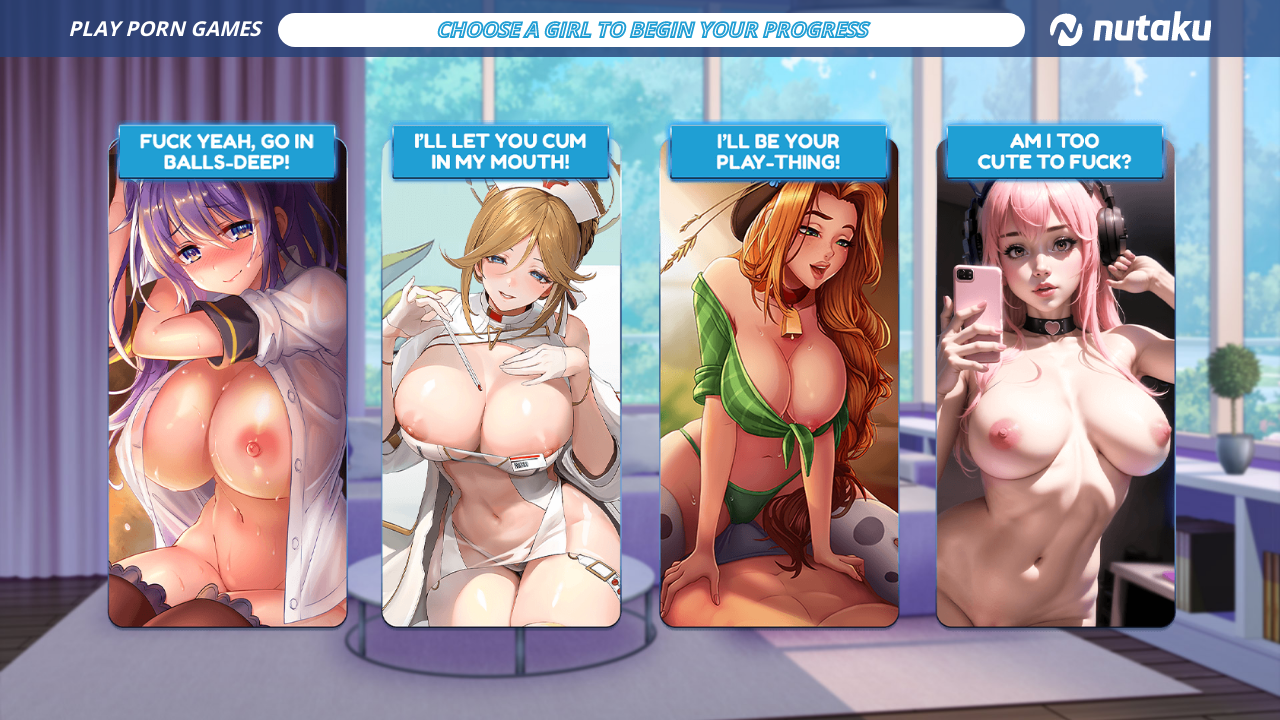

--- FILE ---
content_type: text/html
request_url: https://network.nutaku.net/images/lp/games/thumb-survey/4/
body_size: 1999
content:
<!DOCTYPE html><html lang="en" dir="ltr"><head><script>const getGeolocation = () => {
        const apiUrl = 'https://gateway-api.nutaku.net/v1/geolocation';
        const blockedCountries = ["GB"];
        const blockedRegions = [];
        const redirectUrl = null;
        const isSfw = false;

        fetch(apiUrl, { method: 'GET' })
            .then(response => {
                if (!response.ok) {
                    throw new Error('Response was not ok');
                }
                return response.json();
            })
            .then(data => {
                const countryCode = data.country.code;
                const regionCode = data.subdivision.code;

                if ((blockedCountries.includes(countryCode) || blockedRegions.includes(regionCode)) && !isSfw) {
                    window.location.href = redirectUrl ? redirectUrl : '/images/lp/games/3-character-selector/4/';
                } else {
                    document.querySelector('body').classList.remove('hide');
                }
            })
            .catch(error => {
                console.error('Error:', error);
            });
    };

    getGeolocation();</script><meta charset="UTF-8"><meta name="viewport" content="width=device-width,initial-scale=1,minimum-scale=1,maximum-scale=1,user-scalable=no"><title>Multiple Games | Nutaku</title><meta content="noindex, follow" name="robots"><meta http-equiv="X-UA-Compatible" content="IE=edge"><meta name="titleID" content=""><meta name="targetPath" content="https://www.nutaku.net/"><link rel="shortcut icon" href="/images/lp/general-assets/favicon.ico"><link rel="stylesheet" href="/images/lp/games/thumb-survey/4/styles.css" as="style" media="all"></head><body class="hide"><div class="page js-page flx-column"><div class="container js-thumbnail-selector"><div class="main img-cover"><div class="topbar flx-a-c"><div class="topbar-info flx-column"><div class="topbar-text txt-up">PLAY PORN GAMES</div><div class="cnt-progress-bar"><div class="progress-bar"><span class="percent js-percent">0%</span></div></div></div><div class="logo img-contain"></div></div><section class="start-page js-start-page"><h1 class="title txt-up mobile-only">Swipe and choose a girl to begin your journey</h1><h1 class="title txt-up js-selector-title desktop-only">Choose a girl to begin your progress</h1><div class="thumbnails"><ul class="flx-a-c"><li class="js-setup-girls"><a class="thumb-container" href="/images/lp/project-qt/sign-up/games-thumb-survey/4/"><span class="img-contain char-start char-start-1" data-char-name="Project QT"></span></a></li><li class="js-setup-girls"><a class="thumb-container" href="/images/lp/aeons-echo/sign-up/games-thumb-survey/4/"><span class="img-contain char-start char-start-2" data-char-name="Aeon&#39;s Echo"></span></a></li><li class="js-setup-girls"><a class="thumb-container" href="/images/lp/horny-villa/sign-up/games-thumb-survey/4/"><span class="img-contain char-start char-start-3" data-char-name="Horny Villa"></span></a></li><li class="js-setup-girls"><a class="thumb-container" href="/images/lp/lust-goddess/sign-up/games-thumb-survey/4/"><span class="img-contain char-start char-start-4" data-char-name="Lust Goddess"></span></a></li></ul></div></section></div></div><div class="overlay hide js-overlay"></div></div><script src="/images/lp/js/validate.min.js"></script><script src="/images/lp/games/thumb-survey/4/scripts.js"></script><script>var redirectArray = '{}';

            // These are the constraints used to validate the form
            var constraints = {
                'mailAddress': {
                    presence: {
                        message: "Please enter a valid email"
                    },
                    length: {
                        maximum: 64,
                        message: "Please enter an email address using 64 characters or less"
                    },
                    email: {
                        message: "Your email can only contain letters, numbers, and some symbols (._@)"
                    },
                    format: {
                        pattern: "[a-zA-Z0-9._@]+",
                        message: "Your email can only contain letters, numbers, and some symbols (._@)"
                    }
                },
                'nickname': {
                    presence: {
                        message: "Please enter a username"
                    },
                    length: {
                        minimum: 4,
                        maximum: 20,
                        message: "Please enter a username between 4 and 20 characters"
                    },
                    format: {
                        pattern: "[a-z0-9]+",
                        flags: "i",
                        message: "Your username can only contain letters and numbers"
                    }
                },
                'password': {
                    presence: {
                        message: "Please enter a password between 6 and 20 characters"
                    },
                    length: {
                        minimum: 6,
                        maximum: 20,
                        message: "Please enter a password between 6 and 20 characters"
                    },
                    format: {
                        pattern: "^[a-zA-Zà-üÀ-Ü0-9Ā-एḀ-ẕक-ह!\"#$%&'()*+,-./:;<=>?@[\\]^_`{|}~ýþÿÝÞßעऔओऐॠ]+$",
                        message: "<strong>Your password can only contain</strong> letters, numbers, and some symbols (!\"#$%&'()*+,-./:;<=>?@[\\]^_`{|}~)"
                    }
                }
            };</script><script src="https://network.nutaku.net/js/atlasbundle.min.js"></script><script type="text/javascript">document.addEventListener("DOMContentLoaded", function() {
        if(typeof(atlas) == 'object'){
            try {
                atlas.config("nutaku.net", "NTK", "eyJhIjozLCJjIjozLCJuIjoxLCJzIjoxLCJlIjoxMDIxOSwicCI6M30=");
                atlas.setOverwriteLinkCodeSiteConfiguration();
                atlas.autoTrack();
            } catch(e){
            }
        }
    });</script></body></html>

--- FILE ---
content_type: text/css
request_url: https://network.nutaku.net/images/lp/games/thumb-survey/4/styles.css
body_size: 6429
content:
@import url(https://fonts.googleapis.com/css?family=Open+Sans:400,600,700&display=swap);.fnt-small{font-size:.75em}.fnt-medium{font-size:.875em}.fnt-normal{font-size:1em}.fnt-large{font-size:2em}*,::after,::before{box-sizing:border-box}html{-webkit-text-size-adjust:100%;-ms-text-size-adjust:100%;-ms-overflow-style:scrollbar;-webkit-tap-highlight-color:transparent}body,html{height:100%;margin:0}body{font-family:"Open Sans",sans-serif;font-size:5vw;font-weight:400;line-height:1.4;text-align:left;scroll-behavior:smooth}article,aside,figcaption,figure,footer,header,hgroup,main,nav,section{display:block}[tabindex="-1"]:focus{outline:0!important}hr{overflow:visible;box-sizing:content-box;width:100%;height:0;line-height:0;border-width:1px 0 0 0;border-style:solid;border-color:#959595}h1,h2,h3,h4,h5,h6{margin-top:0;margin-bottom:.35rem;line-height:1.4}p{margin-top:0;margin-bottom:1rem;line-height:1.4}abbr[data-original-title],abbr[title]{border-bottom:0;cursor:help;text-decoration:underline}address{margin-bottom:1rem;font-style:normal;line-height:inherit}dl,ol,ul{margin:0;padding:0;list-style-type:none}ol ol,ol ul,ul ol,ul ul{margin-bottom:0}dt{font-weight:700}dd{margin-bottom:.5rem;margin-left:0}blockquote{margin:0 0 1rem}dfn{font-style:italic}b,strong{font-weight:bolder}small{font-size:80%}sub,sup{position:relative;font-size:75%;line-height:0;vertical-align:baseline}sub{bottom:-.25em}sup{top:-.5em}a{background-color:transparent;text-decoration:none;-webkit-text-decoration-skip:objects}a:hover{text-decoration:none}a:not([href]):not([tabindex]){color:inherit;text-decoration:none}a:not([href]):not([tabindex]):focus,a:not([href]):not([tabindex]):hover{color:inherit;text-decoration:none}a:focus{outline:0}code,kbd,pre,samp{font-family:SFMono-Regular,Menlo,Monaco,Consolas,"Liberation Mono","Courier New",monospace;font-size:1em}pre{overflow:auto;margin-top:0;margin-bottom:1rem;-ms-overflow-style:scrollbar}figure{margin:0 0 1rem}img{display:block;max-width:100%;border-style:none;vertical-align:middle}svg{overflow:hidden;vertical-align:middle}table{border-collapse:collapse}caption{padding-top:.75rem;padding-bottom:.75rem;caption-side:bottom;color:gray;text-align:left}th{text-align:inherit}label{display:inline-block;margin-bottom:0}button{border-radius:0}button,input,optgroup,select,textarea{margin:0;font-family:inherit;font-size:inherit;line-height:inherit}button:focus,input:focus,select:focus,textarea:focus{outline:0}button,input{overflow:visible}button,select{text-transform:none}[type=reset],[type=submit],button,html [type=button]{-webkit-appearance:none}[type=button]::-moz-focus-inner,[type=reset]::-moz-focus-inner,[type=submit]::-moz-focus-inner,button::-moz-focus-inner{padding:0;border-style:none}input[type=checkbox],input[type=radio]{box-sizing:border-box;padding:0}input[type=date],input[type=datetime-local],input[type=month],input[type=time]{-webkit-appearance:listbox}select:-moz-focusring{color:transparent;text-shadow:0 0 0 #000}textarea{overflow:auto;resize:vertical}fieldset{min-width:0;margin:0;padding:0;border:0}legend{display:block;width:100%;max-width:100%;margin-bottom:.5rem;padding:0;font-size:1.5rem;line-height:inherit;color:inherit;white-space:normal}progress{vertical-align:baseline}[type=number]::-webkit-inner-spin-button,[type=number]::-webkit-outer-spin-button{height:auto}[type=search]{outline-offset:-2px;-webkit-appearance:none}[type=search]::-webkit-search-cancel-button,[type=search]::-webkit-search-decoration{-webkit-appearance:none}::-webkit-file-upload-button{font:inherit;-webkit-appearance:button}output{display:inline-block}summary{display:list-item;cursor:pointer}template{display:none}[hidden]{display:none!important}.input,.select,.textarea{width:100%;color:#585858;border:none;background-color:#fff;-webkit-appearance:none}.input.rounded,.select.rounded,.textarea.rounded{border-radius:.375em}.input,.select{height:2.5em;padding:0 1.25em 0 .85em;font-size:1rem;line-height:1.25em}.input::-webkit-input-placeholder{color:#959595}.input::-moz-placeholder{color:#959595}.input:-ms-input-placeholder{color:#959595}.input:-moz-placeholder{color:#959595}.field{position:relative;display:flex;justify-content:center;width:100%;margin:.5em auto}.field .plh{position:absolute;left:.85em;font-size:1rem;color:#959595;transition:all .3s;transform-origin:0 100%;pointer-events:none}.field .input{height:3.25em;padding-top:1.5em;padding-bottom:.6em;font-size:1rem}.field .input:placeholder-shown~.plh{top:50%;transform:scale(1,1) translateY(-50%);text-transform:none}.field .input:focus~.plh{color:#000}.field .input::-webkit-input-placeholder{color:transparent!important}.field .input::-moz-placeholder{color:transparent!important}.field .input:-ms-input-placeholder{color:transparent!important}.field .input:-moz-placeholder{color:transparent!important}.field .input:focus~.plh,.field .plh{top:0;transform:scale(.65,.65) translateY(-25%);text-transform:uppercase}.label-input{position:relative;padding-left:1.5rem}.label-input label{display:flex;align-items:center;min-height:1rem;cursor:pointer}.label-input label::after,.label-input label::before{position:absolute;display:block;content:"";transition:.3s}.label-input label::before{top:50%;left:0;width:1rem;height:1rem;border-radius:3px;background-color:#fff;transform:translateY(-50%)}.label-input label::after{top:calc(50% - .1rem);left:.2rem;width:.65rem;height:.45rem;opacity:0;border:2px solid #000;border-top:none;border-right:none;transform:translateY(-50%) rotate(-45deg)}.label-input input[type=checkbox]{visibility:hidden;float:left;width:0;margin:0 0 0 -1rem}.label-input input[type=checkbox]:checked+label::after{opacity:1}.button{display:flex;align-items:center;transition:ease-in-out .15s}.button:hover{transform:scale(1.05);transform-origin:50% 50%}.cnt-form{padding:1em}.cnt-form form{align-items:center}.cnt-form.steps form{align-items:center}.cnt-form.steps form>*{display:none}.cnt-form .single-form .button.next{display:none}.initial-step .validation-errors{display:none!important}.g-recaptcha{justify-content:center!important}.text-form{margin-top:.25em;margin-bottom:0;color:#fff;text-shadow:.125em .1875em .1875em #000;text-align:center}.text-form.recaptcha{max-width:19em}.icon-show-password.img-contain{position:absolute;top:50%;right:.5em;display:none;width:1em;height:1em;font-size:1em;border-radius:1em;transform:translateY(-50%);background-image:url(../../../general-assets/icon-eye-slash.svg)}@media screen and (-webkit-min-device-pixel-ratio:2) and (min-aspect-ratio:3/2){.icon-show-password.img-contain{right:.7em;font-size:.7em}}@media screen and (pointer:coarse) and (min-height:500px) and (min-width:500px){.icon-show-password.img-contain{font-size:1.3em}}@media screen and (hover:hover) and (pointer:fine){.icon-show-password.img-contain{right:.7em;font-size:1.5em}}.icon-show-password.active{background-image:url(../../../general-assets/icon-eye.svg)}.icon-show-password.animate{animation:pulse-light .3s ease-in-out}.icon-show-password.show-icon{display:inline-block}.button-google{position:relative;width:fit-content;height:2em;padding-left:.4em;font-size:.9375em;border:.0625em solid #959595;border-radius:10em;background-color:#fff;box-shadow:.1333333333em .1333333333em .1333333333em #000}@media screen and (pointer:coarse) and (min-height:500px) and (min-width:500px){.button-google{height:2em;font-size:1.3125em}}@media screen and (hover:hover) and (pointer:fine){.button-google{height:2em;padding-left:.6em;font-size:1.5em;cursor:pointer;transition:transform .5s ease-in-out}.button-google:hover{transform:scale(1.1)}}.button-first .button-google{order:-2;margin-top:1.5em;margin-bottom:.5em}.button-google .btn-text-cnt{margin-right:1em;padding:.7em .9em .7em 1.3em;font-size:.82em;font-weight:600;color:#000;white-space:nowrap}@media screen and (-webkit-min-device-pixel-ratio:2) and (min-aspect-ratio:3/2){.button-google .btn-text-cnt{padding:.7em 1.6em .7em 2em}}@media screen and (pointer:coarse) and (min-height:500px) and (min-width:500px){.button-google .btn-text-cnt{font-size:.88em}}@media screen and (pointer:coarse) and (min-height:500px) and (min-width:500px) and (min-aspect-ratio:5/4){.button-google .btn-text-cnt{padding:.7em 1.2em .7em 1.7em}}@media screen and (hover:hover) and (pointer:fine){.button-google .btn-text-cnt{padding:.7em .5em .7em 1.2em;font-size:1em}}.button-google .icon-logo-google{font-size:2.3em}@media screen and (hover:hover) and (pointer:fine){.button-google .icon-logo-google{font-size:2.7em}}.button-google:hover{border:.0625em solid rgba(149,149,149,.7)}.sign-in-container{margin-top:.8em;margin-bottom:1.2em;font-size:.6em;color:#fff}@media screen and (-webkit-min-device-pixel-ratio:2) and (min-aspect-ratio:3/2){.sign-in-container{margin-top:1em}}@media screen and (pointer:coarse) and (min-height:500px) and (min-width:500px){.sign-in-container{margin-top:-.3em;margin-bottom:1.2em;font-size:.85em}}@media screen and (pointer:coarse) and (min-height:500px) and (min-width:500px) and (min-aspect-ratio:5/4){.sign-in-container{margin-top:0;margin-bottom:1.4em}}@media screen and (hover:hover) and (pointer:fine){.sign-in-container{margin-top:.5em;margin-bottom:1.4em;font-size:1.1em}}.button-first .sign-in-container{order:-1;margin-top:.8em;margin-bottom:.5em}.sign-in-container .line{width:7em;height:.0625em;padding:0 .4375em;background-color:#fff}@media screen and (-webkit-min-device-pixel-ratio:2) and (min-aspect-ratio:3/2){.sign-in-container .line{width:7.3em}}.sign-in-container .google-sign-in{position:relative;margin:0 1em;font-weight:700}.validation-errors{position:absolute;top:-.5em;right:-1em;display:none;width:15em;padding:.5em;font:400 12px/1.3 Arial,sans-serif;color:#fff;border-radius:.33em;background:red;text-align:center}.has-error .validation-errors{z-index:1;display:block}.flx{display:flex}.flx-column{display:flex;flex-direction:column}.flx-c-column{display:flex;flex-direction:column;justify-content:center;align-items:center}.flx-row{display:flex;flex-direction:row}.flx-w{display:flex;flex-wrap:wrap}.flx-c{display:flex;align-items:center;justify-content:center}.flx-a-c{display:flex;align-items:center}.mar-t-0{margin-top:0}.mar-t-05{margin-top:.5em}.mar-t-1{margin-top:1em}.mar-b-0{margin-bottom:0}.mar-l-a{margin-left:auto}.mar-r-a{margin-right:auto}.txt-up{text-transform:uppercase}.txt-bold{font-weight:700}.txt-semibold{font-weight:600}.txt-u{text-decoration:underline}.text-center{text-align:center}.hide{display:none!important;animation:fadeOut .3s ease-in-out forwards}.show{display:flex!important;animation:fadeIn .3s ease-in-out forwards}.p-absolute{position:absolute}.overlay{position:fixed!important;z-index:-1;top:0;left:0;display:flex;width:100vw;height:100vh;background:rgba(0,0,0,.4)}.overlay.active{z-index:999999999;overflow:auto}.page{position:relative;z-index:0;min-height:100%}.page>*{position:relative;z-index:1;order:1}.page.open{position:fixed;width:100%;overflow:hidden}.img-contain,.img-cover{position:relative;background-repeat:no-repeat}.img-contain{background-position:center center;background-size:contain}.img-cover{background-position:top center;background-size:cover}.img-cover-sprite{background-position:left center;background-size:cover}.grecaptcha-badge{display:none!important}[class*=icon-]{background-position:50%;background-repeat:no-repeat;background-size:contain;height:1em;width:1em}.icon-logo-google{background-image:url(../../../general-assets/icon-logo-google.svg)}.col-white{color:#fff}.display-up{animation:displayUp .3s ease-in-out forwards}@keyframes displayUp{from{opacity:0;transform:translateY(20px)}to{opacity:1;transform:translateY(0)}}.hide-up{animation:hideUp .3s ease-in-out forwards}@keyframes hideUp{from{opacity:1;transform:translateY(0)}to{opacity:0;transform:translateY(20px)}}.display-down{animation:displayDown .3s ease-in-out forwards}@keyframes displayDown{from{opacity:0;transform:translateY(-20px)}to{opacity:1;transform:translateY(0)}}.hide-down{animation:hideDown .3s ease-in-out forwards}@keyframes hideDown{from{opacity:1;transform:translateY(0)}to{opacity:0;transform:translateY(-20px)}}.display-left{animation:displayLeft .3s ease-in-out forwards}@keyframes displayLeft{from{opacity:0;transform:translateX(-20px)}to{opacity:1;transform:translateX(0)}}.hide-left{animation:hideLeft .3s ease-in-out forwards}@keyframes hideLeft{from{opacity:1;transform:translateX(0)}to{opacity:0;transform:translateX(-20px)}}.display-right{animation:displayRight .3s ease-in-out forwards}@keyframes displayRight{from{opacity:0;transform:translateX(20px)}to{opacity:1;transform:translateX(0)}}.hide-right{animation:hideRight .3s ease-in-out forwards}@keyframes hideRight{from{opacity:1;transform:translateX(0)}to{opacity:0;transform:translateX(20px)}}@keyframes bounce{50%{transform:translateY(-5px) scaleX(1.03)}100%{transform:translateY(0) scaleX(1)}}@keyframes fadeIn{from{opacity:0}to{opacity:1}}@keyframes fadeOut{from{opacity:1}to{opacity:0}}.fade-in{animation:fadeIn .3s ease-in-out forwards}.fade-out{animation:fadeOut .3s ease-in-out forwards}@keyframes bounceInLeft{60%,75%,90%,from,to{animation-timing-function:cubic-bezier(.215,.61,.355,1)}0%{opacity:0;transform:translate3d(-10em,0,0)}60%{opacity:1;transform:translate3d(.5em,0,0)}75%{transform:translate3d(-.25em,0,0)}90%{transform:translate3d(.125em,0,0)}to{transform:translate3d(0,0,0)}}@keyframes pulse-light{0%{box-shadow:0 0 0 0 rgba(91,91,91,.6)}70%{box-shadow:0 0 0 10px rgba(91,91,91,0)}100%{box-shadow:0 0 0 0 rgba(91,91,91,0)}}@keyframes anime{0%{background-position:0 50%}50%{background-position:100% 50%}100%{background-position:0 50%}}@keyframes pulse-btn{0%{transform:scale(1)}100%{transform:scale(1.2)}}@keyframes slideInUp{0%{transform:translateY(100%)}100%{transform:translateY(0)}}.invisible{opacity:0}.visible{opacity:1}.delay-1s{-webkit-animation-delay:1s;animation-delay:1s;-webkit-animation-delay:var(--animate-delay);animation-delay:var(--animate-delay)}.delay-2s{-webkit-animation-delay:2s;animation-delay:2s;-webkit-animation-delay:var(--animate-delay);animation-delay:var(--animate-delay)}.sk-fading-circle{position:relative;width:75px;height:75px;margin:auto}.sk-fading-circle .sk-circle{position:absolute;top:0;left:0;width:100%;height:100%}.sk-fading-circle .sk-circle:before{display:block;width:15%;height:15%;margin:0 auto;border-radius:100%;background-color:#fff;content:"";animation:sk-circleFadeDelay 1.2s infinite ease-in-out both}.sk-fading-circle .sk-circle2{transform:rotate(30deg)}.sk-fading-circle .sk-circle2::before{animation-delay:-1.1s}.sk-fading-circle .sk-circle3{transform:rotate(60deg)}.sk-fading-circle .sk-circle3::before{animation-delay:-1s}.sk-fading-circle .sk-circle4{transform:rotate(90deg)}.sk-fading-circle .sk-circle4::before{animation-delay:-.9s}.sk-fading-circle .sk-circle5{transform:rotate(120deg)}.sk-fading-circle .sk-circle5::before{animation-delay:-.8s}.sk-fading-circle .sk-circle6{transform:rotate(150deg)}.sk-fading-circle .sk-circle6::before{animation-delay:-.7s}.sk-fading-circle .sk-circle7{transform:rotate(180deg)}.sk-fading-circle .sk-circle7::before{animation-delay:-.6s}.sk-fading-circle .sk-circle8{transform:rotate(210deg)}.sk-fading-circle .sk-circle8::before{animation-delay:-.5s}.sk-fading-circle .sk-circle9{transform:rotate(240deg)}.sk-fading-circle .sk-circle9::before{animation-delay:-.4s}.sk-fading-circle .sk-circle10{transform:rotate(270deg)}.sk-fading-circle .sk-circle10::before{animation-delay:-.3s}.sk-fading-circle .sk-circle11{transform:rotate(300deg)}.sk-fading-circle .sk-circle11::before{animation-delay:-.2s}.sk-fading-circle .sk-circle12{transform:rotate(330deg)}.sk-fading-circle .sk-circle12::before{animation-delay:-.1s}@keyframes sk-circleFadeDelay{0%,100%,39%{opacity:0}40%{opacity:1}}.topbar{background-color:rgba(37,66,121,.8)}.topbar .progress-bar{background-color:#fff}.topbar .percent{text-transform:uppercase!important;-webkit-text-stroke:.09em #219ed4}.start-page .txt-up{-webkit-text-stroke:.05em #219ed4}body{font-size:5vw}@media screen and (-webkit-min-device-pixel-ratio:2) and (min-aspect-ratio:3/2){body{font-size:2.8vw}}@media screen and (pointer:coarse) and (min-height:500px) and (min-width:500px){body{font-size:2.083335vw}}@media screen and (pointer:coarse) and (min-height:500px) and (min-width:500px) and (min-aspect-ratio:5/4){body{font-size:1vw}}@media screen and (hover:hover) and (pointer:fine){body{font-size:.95vw}}@media screen and (hover:hover) and (pointer:fine) and (min-width:1400px){body{font-size:.833335vw}}.main{min-height:100vh;color:#fff;background-image:url(m-bg-full-no-header-640x1360.jpg)}@media screen and (-webkit-min-device-pixel-ratio:2) and (min-aspect-ratio:3/2){.main{background-image:url(m-l-bg-full-no-header-960x640.jpg)}}@media screen and (pointer:coarse) and (min-height:500px) and (min-width:500px){.main{background-image:url(t-bg-full-no-header-1536x2048.jpg)}}@media screen and (pointer:coarse) and (min-height:500px) and (min-width:500px) and (min-aspect-ratio:5/4){.main{background-image:url(d-bg-full-no-header-1920.jpg)}}@media screen and (hover:hover) and (pointer:fine){.main{background-image:url(d-bg-full-no-header-1920.jpg)}}.topbar{justify-content:space-between;height:2.28125em;padding:0 .90625em 0 .8125em}@media screen and (-webkit-min-device-pixel-ratio:2) and (min-aspect-ratio:3/2){.topbar{justify-content:center;height:1.9375em}}@media screen and (pointer:coarse) and (min-height:500px) and (min-width:500px){.topbar{height:2.28125em}}@media screen and (pointer:coarse) and (min-height:500px) and (min-width:500px) and (min-aspect-ratio:5/4){.topbar{justify-content:center;height:2.28125em}}@media screen and (hover:hover) and (pointer:fine){.topbar{justify-content:center;height:4.6875em}}.topbar-info{font-weight:700;font-style:italic}@media screen and (-webkit-min-device-pixel-ratio:2) and (min-aspect-ratio:3/2){.topbar-info{align-items:center;flex-direction:row}}@media screen and (pointer:coarse) and (min-height:500px) and (min-width:500px){.topbar-info{align-items:center;flex-direction:row}}@media screen and (pointer:coarse) and (min-height:500px) and (min-width:500px) and (min-aspect-ratio:5/4){.topbar-info{align-items:center;flex-direction:row}}@media screen and (hover:hover) and (pointer:fine){.topbar-info{align-items:center;flex-direction:row}}.topbar-text{font-size:.75em;line-height:1}@media screen and (-webkit-min-device-pixel-ratio:2) and (min-aspect-ratio:3/2){.topbar-text{text-align:center;font-size:.75em;width:8em}}@media screen and (pointer:coarse) and (min-height:500px) and (min-width:500px){.topbar-text{text-align:center;font-size:.84375em;width:8em}}@media screen and (pointer:coarse) and (min-height:500px) and (min-width:500px) and (min-aspect-ratio:5/4){.topbar-text{font-size:.84375em;width:auto}}@media screen and (hover:hover) and (pointer:fine){.topbar-text{font-size:1.6875em;width:auto}}.topbar .percent{position:absolute;top:-1.4em;right:.2em;font-size:.84375em}@media screen and (-webkit-min-device-pixel-ratio:2) and (min-aspect-ratio:3/2){.topbar .percent{position:relative;top:-.4em;right:0;font-size:.6875em}}@media screen and (pointer:coarse) and (min-height:500px) and (min-width:500px){.topbar .percent{position:relative;top:-.1em;right:0}}@media screen and (pointer:coarse) and (min-height:500px) and (min-width:500px) and (min-aspect-ratio:5/4){.topbar .percent{position:relative;top:-.11em;right:0;font-size:.84375em}}@media screen and (hover:hover) and (pointer:fine){.topbar .percent{position:relative;top:.11em;right:0;font-size:1.6875em}}.topbar .cnt-progress-bar{margin-top:.225em}@media screen and (pointer:coarse) and (min-height:500px) and (min-width:500px){.topbar .cnt-progress-bar{margin-top:0}}.topbar .progress-bar{position:relative;width:11.09375em;height:.875em;border-radius:.5em}@media screen and (-webkit-min-device-pixel-ratio:2) and (min-aspect-ratio:3/2){.topbar .progress-bar{width:19.625em;height:1.09375em;margin-left:.40625em;text-align:center}}@media screen and (pointer:coarse) and (min-height:500px) and (min-width:500px){.topbar .progress-bar{width:29.34375em;height:1.375em;margin-left:.71875em;text-align:center;border-radius:.8em}}@media screen and (pointer:coarse) and (min-height:500px) and (min-width:500px) and (min-aspect-ratio:5/4){.topbar .progress-bar{width:29.34375em;height:1.375em;margin-left:.71875em}}@media screen and (hover:hover) and (pointer:fine){.topbar .progress-bar{width:61.4375em;height:2.75em;margin-left:1.4375em;text-align:center;border-radius:3em}}.logo{width:5.28125em;height:1.15625em;background-position-x:right;background-image:url(../../../general-assets/nutaku-logo.svg)}@media screen and (-webkit-min-device-pixel-ratio:2) and (min-aspect-ratio:3/2){.logo{width:4.90625em;height:1.0625em;margin-left:.40625em}}@media screen and (pointer:coarse) and (min-height:500px) and (min-width:500px){.logo{width:6.59375em;height:1.40625em}}@media screen and (pointer:coarse) and (min-height:500px) and (min-width:500px) and (min-aspect-ratio:5/4){.logo{width:6.59375em;height:1.40625em;margin-left:1.0625em}}@media screen and (hover:hover) and (pointer:fine){.logo{width:13.1875em;height:2.8125em;margin-left:2.125em}}.start-page{padding-top:.65625em}@media screen and (pointer:coarse) and (min-height:500px) and (min-width:500px){.start-page{padding-top:1.875em}}@media screen and (pointer:coarse) and (min-height:500px) and (min-width:500px){.start-page{padding-top:1.875em}}@media screen and (hover:hover) and (pointer:fine){.start-page{padding-top:0}}.title{margin-bottom:0;font-size:.78125em;font-weight:700;font-style:italic;color:#fff;text-align:center}@media screen and (pointer:coarse) and (min-height:500px) and (min-width:500px){.title{font-size:1.5em}}.thumbnails{flex-wrap:nowrap;justify-content:space-between;width:100%;margin-top:2.09375em;-webkit-overflow-scrolling:touch}@media screen and (-webkit-min-device-pixel-ratio:2) and (min-aspect-ratio:3/2){.thumbnails{margin-top:1.5em}}@media screen and (pointer:coarse) and (min-height:500px) and (min-width:500px) and (min-aspect-ratio:5/4){.thumbnails{margin-top:2.40625em}}@media screen and (hover:hover) and (pointer:fine){.thumbnails{margin-top:4.8125em}}.thumbnails ul{overflow-x:auto}@media screen and (pointer:coarse) and (min-height:500px) and (min-width:500px) and (min-aspect-ratio:5/4){.thumbnails ul{justify-content:center}}@media screen and (hover:hover) and (pointer:fine){.thumbnails ul{justify-content:center;margin-top:-2em}}.thumbnails li:first-of-type{margin-left:4em}@media screen and (hover:hover) and (pointer:fine){.thumbnails li:first-of-type{margin-left:0}}.thumb-container{position:relative;display:block}.thumb-container-video{height:23.40625em;margin:0 .3em}@media screen and (-webkit-min-device-pixel-ratio:2) and (min-aspect-ratio:3/2){.thumb-container-video{height:15em}}@media screen and (pointer:coarse) and (min-height:500px) and (min-width:500px){.thumb-container-video{height:41.5625em}}@media screen and (hover:hover) and (pointer:fine){.thumb-container-video{height:46.8125em;margin:0 2.1em;padding-top:.5em}}.video-thumb{width:13.75em;height:21.25em;border:2px solid #fff;border-radius:.5em}@media screen and (-webkit-min-device-pixel-ratio:2) and (min-aspect-ratio:3/2){.video-thumb{width:8.9375em;height:13.8125em}}@media screen and (pointer:coarse) and (min-height:500px) and (min-width:500px){.video-thumb{width:24.0625em;height:37.1875em}}@media screen and (hover:hover) and (pointer:fine){.video-thumb{width:27.5em;height:42.3125em}}@media screen and (hover:hover) and (pointer:fine){.video-thumb:hover{box-shadow:0 0 .625em .3125em #04d9ff}}[class*=start-box-char-]{width:10.0625em;height:2.6875em;display:block;position:absolute;bottom:1em;left:50%;transform:translateX(-50%)}@media screen and (-webkit-min-device-pixel-ratio:2) and (min-aspect-ratio:3/2){[class*=start-box-char-]{width:6.625em;height:1.84375em;bottom:.5em}}@media screen and (pointer:coarse) and (min-height:500px) and (min-width:500px){[class*=start-box-char-]{width:17.65625em;height:4.78125em;bottom:2.1em}}@media screen and (hover:hover) and (pointer:fine){[class*=start-box-char-]{width:20.125em;height:5.375em}}.start-box-char-1{background-image:url(m-selector-box-thumb-girl-1.png)}@media screen and (-webkit-min-device-pixel-ratio:2) and (min-aspect-ratio:3/2){.start-box-char-1{background-image:url(m-l-selector-box-thumb-girl-1.png)}}@media screen and (pointer:coarse) and (min-height:500px) and (min-width:500px){.start-box-char-1{background-image:url(t-selector-box-thumb-girl-1.png)}}@media screen and (hover:hover) and (pointer:fine){.start-box-char-1{background-image:url(d-selector-box-thumb-girl-1.png)}}.start-box-char-2{background-image:url(m-selector-box-thumb-girl-2.png)}@media screen and (-webkit-min-device-pixel-ratio:2) and (min-aspect-ratio:3/2){.start-box-char-2{background-image:url(m-l-selector-box-thumb-girl-2.png)}}@media screen and (pointer:coarse) and (min-height:500px) and (min-width:500px){.start-box-char-2{background-image:url(t-selector-box-thumb-girl-2.png)}}@media screen and (hover:hover) and (pointer:fine){.start-box-char-2{background-image:url(d-selector-box-thumb-girl-2.png)}}.start-box-char-3{background-image:url(m-selector-box-thumb-girl-3.png)}@media screen and (-webkit-min-device-pixel-ratio:2) and (min-aspect-ratio:3/2){.start-box-char-3{background-image:url(m-l-selector-box-thumb-girl-3.png)}}@media screen and (pointer:coarse) and (min-height:500px) and (min-width:500px){.start-box-char-3{background-image:url(t-selector-box-thumb-girl-3.png)}}@media screen and (hover:hover) and (pointer:fine){.start-box-char-3{background-image:url(d-selector-box-thumb-girl-3.png)}}.char-start{display:block;width:11.34375em;height:23.40625em}@media screen and (pointer:coarse) and (min-height:500px) and (min-width:500px){.char-start{width:7.46875em;height:14.75em}}@media screen and (pointer:coarse) and (min-height:500px) and (min-width:500px){.char-start{width:19.65625em;height:41.5625em}}@media screen and (pointer:coarse) and (min-height:500px) and (min-width:500px) and (min-aspect-ratio:5/4){.char-start{width:19.65625em;height:41.5625em}}@media screen and (hover:hover) and (pointer:fine){.char-start{width:22.6875em;height:46.8125em;cursor:pointer}.char-start-1,.char-start-2,.char-start-3,.char-start-4{transition:width .3s,height .3s}.char-start-1:hover,.char-start-2:hover,.char-start-3:hover,.char-start-4:hover{width:25.3125em;height:50.3125em}}.char-start-1{background-image:url(m-selector-thumb-girl-01.png)}@media screen and (-webkit-min-device-pixel-ratio:2) and (min-aspect-ratio:3/2){.char-start-1{background-image:url(m-l-selector-thumb-girl-01.png)}}@media screen and (pointer:coarse) and (min-height:500px) and (min-width:500px){.char-start-1{background-image:url(t-selector-thumb-girl-01.png)}}@media screen and (pointer:coarse) and (min-height:500px) and (min-width:500px) and (min-aspect-ratio:5/4){.char-start-1{background-image:url(t-selector-thumb-girl-01.png)}}@media screen and (hover:hover) and (pointer:fine){.char-start-1{background-image:url(d-selector-thumb-girl-01-passive.png)}.char-start-1:hover{background-image:url(d-selector-thumb-girl-01-hover.png)}}.char-start-2{background-image:url(m-selector-thumb-girl-02.png)}@media screen and (-webkit-min-device-pixel-ratio:2) and (min-aspect-ratio:3/2){.char-start-2{background-image:url(m-l-selector-thumb-girl-02.png)}}@media screen and (pointer:coarse) and (min-height:500px) and (min-width:500px){.char-start-2{background-image:url(t-selector-thumb-girl-02.png)}}@media screen and (pointer:coarse) and (min-height:500px) and (min-width:500px) and (min-aspect-ratio:5/4){.char-start-2{background-image:url(t-selector-thumb-girl-02.png)}}@media screen and (hover:hover) and (pointer:fine){.char-start-2{background-image:url(d-selector-thumb-girl-02-passive.png)}.char-start-2:hover{background-image:url(d-selector-thumb-girl-02-hover.png)}}.char-start-3{background-image:url(m-selector-thumb-girl-03.png)}@media screen and (-webkit-min-device-pixel-ratio:2) and (min-aspect-ratio:3/2){.char-start-3{background-image:url(m-l-selector-thumb-girl-03.png)}}@media screen and (pointer:coarse) and (min-height:500px) and (min-width:500px){.char-start-3{background-image:url(t-selector-thumb-girl-03.png)}}@media screen and (pointer:coarse) and (min-height:500px) and (min-width:500px) and (min-aspect-ratio:5/4){.char-start-3{background-image:url(t-selector-thumb-girl-03.png)}}@media screen and (hover:hover) and (pointer:fine){.char-start-3{background-image:url(d-selector-thumb-girl-03-passive.png)}.char-start-3:hover{background-image:url(d-selector-thumb-girl-03-hover.png)}}.char-start-4{background-image:url(m-selector-thumb-girl-04.png)}@media screen and (-webkit-min-device-pixel-ratio:2) and (min-aspect-ratio:3/2){.char-start-4{background-image:url(m-l-selector-thumb-girl-04.png)}}@media screen and (pointer:coarse) and (min-height:500px) and (min-width:500px){.char-start-4{background-image:url(t-selector-thumb-girl-04.png)}}@media screen and (pointer:coarse) and (min-height:500px) and (min-width:500px) and (min-aspect-ratio:5/4){.char-start-4{background-image:url(t-selector-thumb-girl-04.png)}}@media screen and (hover:hover) and (pointer:fine){.char-start-4{background-image:url(d-selector-thumb-girl-04-passive.png)}.char-start-4:hover{background-image:url(d-selector-thumb-girl-04-hover.png)}}@media screen and (hover:hover) and (pointer:fine){.mobile-only{display:none}}.desktop-only{display:none}@media screen and (hover:hover) and (pointer:fine){.desktop-only{display:block}}

--- FILE ---
content_type: application/javascript
request_url: https://network.nutaku.net/js/atlasbundle.min.js
body_size: 20193
content:
!function(e){e([],function(e){Function.prototype.bind=Function.prototype.bind||function(e){if("function"!=typeof this)throw new TypeError("Function.prototype.bind - what is trying to be bound is not callable");var t=Array.prototype.slice,a=t.call(arguments,1),r=this,n=function(){},o=function(){return r.apply(this instanceof n?this:e||window,a.concat(t.call(arguments)))};return n.prototype=this.prototype,o.prototype=new n,o},Array.prototype.indexOf=function(e){var t=this.length>>>0,a=Number(arguments[1])||0;for((a=a<0?Math.ceil(a):Math.floor(a))<0&&(a+=t);a<t;a++)if(a in this&&this[a]===e)return a;return-1};var t={rbracket:/\[\]$/,r20:/%20/g,class2type:{},hasOwn:Object.prototype.hasOwnProperty,noop:function(){},type:function(e){if(null==e)return e+"";var a={}.toString;return"object"==typeof e||"function"==typeof e?t.class2type[a.call(e)]||"object":typeof e},isFunction:function(e){return"function"===t.type(e)},isPlainObject:function(e){return"object"===t.type(e)&&!e.nodeType&&!t.isWindow(e)&&!(e.constructor&&!t.hasOwn.call(e.constructor.prototype,"isPrototypeOf"))},isWindow:function(e){return null!=e&&e===e.window},isArray:Array.isArray||function(e){return"array"===t.type(e)},forEach:function(e,t,a){return n(e,function(e,a,r){t(a,e,r)},a)}.bind(t),buildParams:function(e,a,r,n){var o;if(!1,t.isArray(a))t.forEach(a,function(a,r){t.rbracket.test(e)?n(e,r):t.buildParams(e+"["+("object"==typeof r?a:"")+"]",r,!1,n)});else if("object"===t.type(a))for(o in a)t.buildParams(e+"["+o+"]",a[o],!1,n);else n(e,a)},extend:function(){var a,r,n,o,i,s,c=arguments[0]||{},d=1,u=arguments.length,l=!1;for("boolean"==typeof c&&(l=c,c=arguments[d]||{},d++),"object"==typeof c||t.isFunction(c)||(c={}),d===u&&(c=this,d--);d<u;d++)if(null!=(a=arguments[d]))for(r in a)n=c[r],c!==(o=a[r])&&(l&&o&&(t.isPlainObject(o)||(i=t.isArray(o)))?(i?(i=!1,s=n&&t.isArray(n)?n:[]):s=n&&t.isPlainObject(n)?n:{},c[r]=t.extend(l,s,o)):o!==e&&(c[r]=o));return c}.bind(t),param:function(e){var a,r=[],n=function(e,a){a=t.isFunction(a)?a():null==a?"":a,r[r.length]=encodeURIComponent(e)+"="+encodeURIComponent(a)};if(t.isArray(e)||e.jFn&&!t.isPlainObject(e))t.forEach(e,function(){n(this.name,this.value)});else for(a in e)t.buildParams(a,e[a],!1,n);return r.join("&").replace(t.r20,"+")}.bind(t),exportPublic:function(){var e={},a=this;return t.forEach(["param","noop","extend"],function(t,r){e[r]=a[r]}),e},init:function(){for(var e="Boolean Number String Function Array Date RegExp Object Error".split(" "),a=e.length;a--;){var r=e[a];t.class2type["[object "+r+"]"]=r.toLowerCase()}return this}};t.init();var a=Array.prototype,r={nativeKeys:Object.keys,nativeMap:a.map,nativeReduce:a.reduce,has:function(e,t){return null!=e&&Object.prototype.hasOwnProperty.call(e,t)},isObject:function(e){var t=typeof e;return"function"===t||"object"===t&&!!e},keys:function(e){if(!r.isObject(e))return[];if(this.nativeKeys)return this.nativeKeys(e);var t=[];for(var a in e)r.has(e,a)&&t.push(a);return t}.bind(r),foldl:function(e,t,a,r){var o=arguments.length>2;if(null===e&&(e=[]),this.nativeReduce&&e.reduce===this.nativeReduce)return r&&(t=_.bind(t,r)),o?e.reduce(t,a):e.reduce(t);if(n(e,function(e,n,i){o?a=t.call(r,a,e,n,i):(a=e,o=!0)}),!o)throw new TypeError(reduceError);return a},map:function(e,t,a){var r=[];return null===e?r:this.nativeMap&&e.map===this.nativeMap?e.map(t,a):(n(e,function(e,n,o){r.push(t.call(a,e,n,o))}),r)}};function n(e,t,n){if(null==e)return e;if(a.forEach&&e.forEach===a.forEach)e.forEach(t,n);else if(e.length===+e.length){for(var o=0,i=e.length;o<i;o++)if(t.call(n,e[o],o,e)==={})return}else{var s=r.keys(e);for(o=0,i=s.length;o<i;o++)if(t.call(n,e[s[o]],s[o],e)==={})return}return e}function o(){return"https:"==document.location.protocol?"https://":"http://"}r.each=r.forEach=n;var i={extendNamespace:function(e,t,a){var r,n,o=t.split("."),i=e;for(r=o.length,n=0;n<r;n++)void 0===i[o[n]]&&(i[o[n]]=n==r-1&&a||{}),i=i[o[n]];return i},str:{format:function(){for(var e=arguments[0],t=arguments.length;t-- >0;)e=e.replace(new RegExp("\\{"+(t-1)+"\\}","gm"),arguments[t]);return e}},keys:r.keys,foldl:r.foldl,each:r.each,map:r.map,getDeferredFunc:function(e,t,a){return function(){var n=arguments;function o(a,r){setTimeout(function(){var o=e.apply(t,n);o&&o.then(a).catch(r)},10)}return a?new a.Promise(o):null|o(r.noop,r.noop)}},determineTypePrefix:function(e){var t="",a=!1;switch(typeof e){case"string":t="s";break;case"number":t="n";break;case"boolean":t="b";break;default:a=!0}return{prefix:t,err:a}},httpScheme:o,ensureProperUrlScheme:function(e){var t=e;return t=/^(http:\/\/|https:\/\/)/.test(t)?t.replace(/^(http:\/\/|https:\/\/)/,o()):o()+t},sessionStorageClass:function(e){this._key=e,this.update=function(e){sessionStorage.setItem(this._key,JSON.stringify(e))},this.clear=function(){sessionStorage.removeItem(this._key)},this.get=function(){var e={};try{e=JSON.parse(sessionStorage.getItem(this._key))}catch(e){this.clear()}return e}},cookieStorageClass:function(e){if(!Cookies)throw new Error("Could not load the required cookie library.");Cookies.json=!0,this._key=e,this.update=function(e){Cookies.set(this._key,e)},this.clear=function(){Cookies.remove(this._key)},this.get=function(){return Cookies.get(this._key)}}};return t.extend(i,t.exportPublic()),i})}("function"==typeof define&&define.amd?define:function(e,t){var a=t();a.extendNamespace(window,"BES.ProTrack.Vortex.Modules.Utils",a)}),function(e){e(["./utils"],function(e,t){var a={},r=e;return{getLog:function(e){-1==r.keys(a).indexOf(e)&&(a[e]=[]);var t=a[e];return{writeLine:function(e){t.push(e)},getLines:function(){return[].concat(t)}}},getExistingLogs:function(){return r.keys(a)},getLogLines:function(e){var t=a[e];return t?[].concat(t):[]}}})}("function"==typeof define&&define.amd?define:function(e,t){var a=BES.ProTrack.Vortex.Modules.Utils,r=t(a);a.extendNamespace(window,"BES.ProTrack.Vortex.Modules.Log",r)}),function(e){e(["./utils","./log.js"],function(e,t,a){var r,n,o,i,s,c,d,u=e,l=t?t.getLog("pl_agentinfo.js"):{writeLine:u.noop},f="";try{screen.width&&(width=screen.width?screen.width:"",height=screen.height?screen.height:"",f+=width+" x "+height);var p=navigator.appVersion,g=navigator.userAgent;r=navigator.appName,n=""+parseFloat(navigator.appVersion);var h,y,b,m=parseInt(navigator.appVersion,10);-1!=(y=g.indexOf("Opera"))?(r="Opera",n=g.substring(y+6),-1!=(y=g.indexOf("Version"))&&(n=g.substring(y+8))):-1!=(y=g.indexOf("OPR"))?(r="Opera",n=g.substring(y+4),-1!=(y=g.indexOf("Version"))&&(n=g.substring(y+8))):-1!=(y=g.indexOf("MSIE"))?(r="Microsoft Internet Explorer",n=g.substring(y+5)):-1!=(y=g.indexOf("Chrome"))?(r="Chrome",n=g.substring(y+7)):-1!=(y=g.indexOf("Safari"))?(r="Safari",n=g.substring(y+7),-1!=(y=g.indexOf("Version"))&&(n=g.substring(y+8))):-1!=(y=g.indexOf("Firefox"))?(r="Firefox",n=g.substring(y+8)):-1!=g.indexOf("Trident/")?(r="Microsoft Internet Explorer",n=g.substring(g.indexOf("rv:")+3)):(h=g.lastIndexOf(" ")+1)<(y=g.lastIndexOf("/"))&&(r=g.substring(h,y),n=g.substring(y+1),r.toLowerCase()==r.toUpperCase()&&(r=navigator.appName)),-1!=(b=n.indexOf(";"))&&(n=n.substring(0,b)),-1!=(b=n.indexOf(" "))&&(n=n.substring(0,b)),-1!=(b=n.indexOf(")"))&&(n=n.substring(0,b)),m=parseInt(""+n,10),isNaN(m)&&(n=""+parseFloat(navigator.appVersion),m=parseInt(navigator.appVersion,10)),o=/Mobile|mini|Fennec|Android|iP(ad|od|hone)/.test(p),c=!!navigator.cookieEnabled,void 0!==navigator.cookieEnabled||c||(document.cookie="testcookie",c=-1!=document.cookie.indexOf("testcookie")),i="-";var w=[{s:"Windows 3.11",r:/Win16/},{s:"Windows 95",r:/(Windows 95|Win95|Windows_95)/},{s:"Windows ME",r:/(Win 9x 4.90|Windows ME)/},{s:"Windows 98",r:/(Windows 98|Win98)/},{s:"Windows CE",r:/Windows CE/},{s:"Windows 2000",r:/(Windows NT 5.0|Windows 2000)/},{s:"Windows XP",r:/(Windows NT 5.1|Windows XP)/},{s:"Windows Server 2003",r:/Windows NT 5.2/},{s:"Windows Vista",r:/Windows NT 6.0/},{s:"Windows 7",r:/(Windows 7|Windows NT 6.1)/},{s:"Windows 8.1",r:/(Windows 8.1|Windows NT 6.3)/},{s:"Windows 8",r:/(Windows 8|Windows NT 6.2)/},{s:"Windows Phone",r:/(Windows Phone)/},{s:"Windows NT 4.0",r:/(Windows NT 4.0|WinNT4.0|WinNT|Windows NT)/},{s:"Windows ME",r:/Windows ME/},{s:"Android",r:/Android/},{s:"Open BSD",r:/OpenBSD/},{s:"Sun OS",r:/SunOS/},{s:"Linux",r:/(Linux|X11)/},{s:"iOS",r:/(iPhone|iPad|iPod)/},{s:"Mac OS X",r:/Mac OS X/},{s:"Mac OS",r:/(MacPPC|MacIntel|Mac_PowerPC|Macintosh)/},{s:"QNX",r:/QNX/},{s:"UNIX",r:/UNIX/},{s:"BeOS",r:/BeOS/},{s:"OS/2",r:/OS\/2/},{s:"Search Bot",r:/(nuhk|Googlebot|Yammybot|Openbot|Slurp|MSNBot|Ask Jeeves\/Teoma|ia_archiver)/}];for(var v in w){var C=w[v];if(C.r.test(g)){i=C.s;break}}switch(s="-",/Windows Phone/.test(i)?s=/Windows Phone (.*?);/.exec(g)[1]:/Windows/.test(i)&&(s=/Windows (.*)/.exec(i)[1]),i){case"Mac OS X":s=/Mac OS X (10[\.\_\d]+)/.exec(g)[1];break;case"Android":var k=/Android ([\.\_\d]+)/.exec(g);if(k)s=k[1];else/Firefox\//.exec(g)&&(s="-(Firefox does not report)");break;case"iOS":s=(s=/OS (\d+)_(\d+)_?(\d+)?/.exec(p))[1]+"."+s[2]+"."+(0|s[3])}if(d="no check","undefined"!=typeof swfobject){var S=swfobject.getFlashPlayerVersion();d=S.major>0?S.major+"."+S.minor+" r"+S.release:"-"}}catch(e){l.writeLine("Error running agent detection: "+e.toString())}var x={screen:f,browser:r,browserVersion:n,mobile:o,os:i,osVersion:s,cookies:c,flashVersion:d,languages:navigator.languages?navigator.languages.join(","):navigator.language||navigator.userLanguage,plugins:u.map(navigator.plugins,function(e){return e.name}).join(",")};function O(e){return{process:function(e,t){return u.each(x,function(e,a){var r=u.determineTypePrefix(e);r.err?errs[100]=!0:t["_"+r.prefix+a]=e}),t}}}return O.getName=function(){return"AgentInfo"},O})}("function"==typeof define&&define.amd?define:function(e,t){var a=BES.ProTrack.Vortex.Modules.Utils,r=t(a,BES.ProTrack.Vortex.Modules.Log),n="BES.ProTrack.Vortex.Plugins."+r.getName();a.extendNamespace(window,n,r)}),function(e){e(["./utils"],function(e){if(!JSON)throw new Error("BES.ProTrack.Vortex.Modules.Ajax depends on JSON support.");if(!e)throw new Error("BES.ProTrack.Vortex.Modules.Ajax depends on Utils module.");var t=e;function a(e){try{var t=new XMLHttpRequest;return"withCredentials"in t||(t=new XDomainRequest),t}catch(e){}return null}return t.extendNamespace(window,"BES.ProTrack.Vortex.Modules"),{sendRequest:function(e,r,n,o,i,s){"use strict";var c,d,u,l,f,p,g={app_id:r.app_id,eventName:r.eventName},h=t.extend({},r);if(delete r.app_id,delete r.eventName,u=t.param(g),l=t.param(r),f=u.length+l.length<1250?"GET":"POST","[object OperaMini]"===Object.prototype.toString.call(window.operamini)||null==(d=a(window)))return(p=document.createElement("script")).type="text/javascript",p.src=e+"?"+u+"&"+l+"&"+Math.ceil((new Date).getTime()/1e3),void document.body.appendChild(p);if(s){var y=new Image;return y.src=e+"?"+u+"&"+l+"&"+Math.ceil((new Date).getTime()/1e3),y.style.height="1px",y.style.width="1px",void document.body.appendChild(y)}if(d=a(window),"string"!=typeof f&&("POST"!==f||"GET"!==f))throw"method request must be 'POST' or 'GET'";if(n&&"function"!=typeof n||o&&"function"!=typeof o)throw"callbacks must be a function";var b=function(e){return function(){"error"===e?o({status:d.status,statusText:d.statusText,eventdata:t.extend({},h)}):n({status:d.status,statusText:d.statusText,eventdata:t.extend({},h),text:"string"==typeof d.responseText?{text:d.responseText}:void 0,headers:d.getAllResponseHeaders?d.getAllResponseHeaders():""})}};if(n&&"function"==typeof n&&(d.onload=b()),o&&"function"==typeof o&&(d.onerror=b("error")),e+="?"+u,"GET"===f&&(e+="&"+l),d.open(f,e,!0),d.withCredentials=!0,void 0!=d.setRequestHeader&&i)for(c=0;c<i.length;c++)d.setRequestHeader(i[c].name,i[c].value);d.send("POST"==f?l:void 0)}}})}("function"==typeof define&&define.amd?define:function(e,t){var a=BES.ProTrack.Vortex.Modules.Utils,r=t(a);a.extendNamespace(window,"BES.ProTrack.Vortex.Modules.Ajax",r)}),function(e){e(["./utils","./log","./ajax","./pl_ns"],function(e,t,a,r){if(!JSON)throw new Error("BES.ProTrack.Vortex depends on JSON support.");if(!e)throw new Error("BES.ProTrack.Vortex depends on Utils module.");if(!a)throw new Error("BES.ProTrack.Vortex depends on Ajax module.");var n=e,o=a,i=[],s=t?t.getLog("send.interface.modern.js"):{writeLine:n.noop};function c(e,t){var a,r,c={url:n.httpScheme()+"etahub.com/events",userDetailsUrl:n.httpScheme()+"etahub.com/guid",sendPixel:!1,activatePlugins:"all",skipActivatePlugins:[],plugins:{}},d=[],u=n.extend({},c,t),l={uniqueId:null};return d=n.foldl(i,function(e,t){return e[t.getName()]={constructor:t,instance:t(u)},e},{}),{unique:function(e){if(!e)return l.uniqueId;l.uniqueId=e},userDetails:(r=[{name:"Content-Type",value:"application/x-www-form-urlencoded"}],function(e,t){if(u.sendPixel)throw new Error("Retrieving user details is not available when operating in 'pixel' mode.");if(!e)throw new Error("Missing Argument: You should provide a callback.");!a||t?o.sendRequest(u.userDetailsUrl,{},function(t){a=JSON.parse(t.text.text),e(null,a)},function(t){e(t,null)},r,!1):setTimeout(e(null,a),0)}),userAgent:function(){if(!d.AgentInfo)throw new Error("Agent Info plugin needs to be loaded to perform this action!");return d.AgentInfo.instance.process(null,{})},pl:n.foldl(d,function(e,t){return e[t.constructor.getName()]=t.instance,e},{}),sendEvent:n.getDeferredFunc(function e(t,a,r,i){var c=n.noop,f={};i=i||{};var p=[].slice.call(arguments,e.length);switch(p.length){case 0:break;case 1:"object"==typeof p[0]?f=p[0]:"function"==typeof p[0]&&(c=p[0]);break;default:"object"==typeof p[0]&&(f=p[0]),"function"==typeof p[1]&&(c=p[1])}var g=n.extend(a,f);return s.writeLine("sendEventModern: sending a generic event "),function(e,t,a){n.each({appId:e,eventName:t},function(e,t){if(!e){var a=n.str.format("validateEvent: Parameter '{0}' cannot be empty, undefined, or null.",t);throw s.writeLine(a),new Error(a)}})}(t,r,i&&i.value),function(e,t){var a,r,i=[{name:"Content-Type",value:"application/x-www-form-urlencoded"}],c=e.asQueryObject();s.writeLine(n.str.format("makeRequest: sent event {0}.",JSON.stringify(e))),t=t||n.noop,a=function(e){t(null,e)},r=function(e){t(e,null)},o.sendRequest(u.url,c,a,r,i,u.sendPixel)}(new function(e,t,a,r){if(!a||"object"!=typeof a){var o="You cannot pass non-object as container for generic attributes.";throw s.writeLine(o),new Error(o)}this.asQueryObject=function(){var o={app_id:e,eventName:t},i={};n.each(a,function(e,t){if(/^[A-Za-z0-9_-]{0,30}$/.test(t+"")){var a=n.determineTypePrefix(e);if(a.err)i[100]=!0;else{var r=a.prefix;o[r+t]=e}}else i[101]=!0}),l.uniqueId&&(o._suniqueId=l.uniqueId),n.each(r,function(e){e(o)});var s=n.keys(i);return s.length&&(o._errors=s.concat(",")),o}}(t,r,i,n.foldl(d,function(e,t){var a=t.instance,r=t.constructor;return"all"!==g.activatePlugins&&-1===g.activatePlugins.indexOf(r.getName())||-1!=g.skipActivatePlugins.indexOf(r.getName())||e.push(a.process.bind(t,g)),e},[])),c)}.bind(this,e,u),this)}}return i=n.foldl(r,function(e,t,a){return s.writeLine("Plugin "+t.getName()+" loaded"),e.push(t),e},[]),function(e,t){if(!e||"number"!=typeof e)throw new Error("You must specify an application id.");var a=c(e,t);n.extend(this,a)}})}("function"==typeof define&&define.amd?define:function(e,t){if(!BES.ProTrack.Vortex.Modules)throw new Error("Could not load any modules!");var a=t(BES.ProTrack.Vortex.Modules.Utils,BES.ProTrack.Vortex.Modules.Log,BES.ProTrack.Vortex.Modules.Ajax,BES.ProTrack.Vortex.Plugins||[]);BES.ProTrack.Vortex.Modules.Utils.extendNamespace(window,"BES.ProTrack.Vortex.Modules.SendInterface",a)}),function(e){e(["./utils","./log","./ajax","./agentinfo","./send.interface"],function(e,t,a,r,n){if(!JSON)throw new Error("BES.ProTrack.Vortex depends on JSON support.");if(!e)throw new Error("BES.ProTrack.Vortex depends on Utils module.");if(!a)throw new Error("BES.ProTrack.Vortex depends on Ajax module.");var o=e,i=r,s=t?t.getLog("core.js"):{writeLine:o.noop},c={};if(!n){var d="Cannot find the SendInterface implementation.";throw s.writeLine(d),new Error(d)}return i&&s.writeLine("Found AgentInfo module, enabling Agent detection!"),function(){var e,t,a=o.extend({},c),r=arguments[0];return"object"==typeof r?e=r:(t=r,e=arguments[1]),o.extend(a,e||{}),a.url&&(a.url=o.ensureProperUrlScheme(a.url)),a.userDetailsUrl&&(a.userDetailsUrl=o.ensureProperUrlScheme(a.userDetailsUrl)),new n(t,a)}})}("function"==typeof define&&define.amd?define:function(e,t){if(!BES.ProTrack.Vortex.Modules)throw new Error("Could not load any modules!");var a=t(BES.ProTrack.Vortex.Modules.Utils,BES.ProTrack.Vortex.Modules.Log,BES.ProTrack.Vortex.Modules.Ajax,BES.ProTrack.Vortex.Modules.AgentInfo,BES.ProTrack.Vortex.Modules.SendInterface);BES.ProTrack.Vortex.Modules.Utils.extendNamespace(window,"BES.ProTrack.Vortex.Class",a)}),this.JSON||(this.JSON={}),function(){function f(e){return e<10?"0"+e:e}"function"!=typeof Date.prototype.toJSON&&(Date.prototype.toJSON=function(e){return isFinite(this.valueOf())?this.getUTCFullYear()+"-"+f(this.getUTCMonth()+1)+"-"+f(this.getUTCDate())+"T"+f(this.getUTCHours())+":"+f(this.getUTCMinutes())+":"+f(this.getUTCSeconds())+"Z":null},String.prototype.toJSON=Number.prototype.toJSON=Boolean.prototype.toJSON=function(e){return this.valueOf()});var cx=/[\u0000\u00ad\u0600-\u0604\u070f\u17b4\u17b5\u200c-\u200f\u2028-\u202f\u2060-\u206f\ufeff\ufff0-\uffff]/g,escapable=/[\\\"\x00-\x1f\x7f-\x9f\u00ad\u0600-\u0604\u070f\u17b4\u17b5\u200c-\u200f\u2028-\u202f\u2060-\u206f\ufeff\ufff0-\uffff]/g,gap,indent,meta={"\b":"\\b","\t":"\\t","\n":"\\n","\f":"\\f","\r":"\\r",'"':'\\"',"\\":"\\\\"},rep;function quote(e){return escapable.lastIndex=0,escapable.test(e)?'"'+e.replace(escapable,function(e){var t=meta[e];return"string"==typeof t?t:"\\u"+("0000"+e.charCodeAt(0).toString(16)).slice(-4)})+'"':'"'+e+'"'}function str(e,t){var a,r,n,o,i,s=gap,c=t[e];switch(c&&"object"==typeof c&&"function"==typeof c.toJSON&&(c=c.toJSON(e)),"function"==typeof rep&&(c=rep.call(t,e,c)),typeof c){case"string":return quote(c);case"number":return isFinite(c)?String(c):"null";case"boolean":case"null":return String(c);case"object":if(!c)return"null";if(gap+=indent,i=[],"[object Array]"===Object.prototype.toString.apply(c)){for(o=c.length,a=0;a<o;a+=1)i[a]=str(a,c)||"null";return n=0===i.length?"[]":gap?"[\n"+gap+i.join(",\n"+gap)+"\n"+s+"]":"["+i.join(",")+"]",gap=s,n}if(rep&&"object"==typeof rep)for(o=rep.length,a=0;a<o;a+=1)"string"==typeof(r=rep[a])&&(n=str(r,c))&&i.push(quote(r)+(gap?": ":":")+n);else for(r in c)Object.hasOwnProperty.call(c,r)&&(n=str(r,c))&&i.push(quote(r)+(gap?": ":":")+n);return n=0===i.length?"{}":gap?"{\n"+gap+i.join(",\n"+gap)+"\n"+s+"}":"{"+i.join(",")+"}",gap=s,n}}"function"!=typeof JSON.stringify&&(JSON.stringify=function(e,t,a){var r;if(gap="",indent="","number"==typeof a)for(r=0;r<a;r+=1)indent+=" ";else"string"==typeof a&&(indent=a);if(rep=t,t&&"function"!=typeof t&&("object"!=typeof t||"number"!=typeof t.length))throw new Error("JSON.stringify");return str("",{"":e})}),"function"!=typeof JSON.parse&&(JSON.parse=function(text,reviver){var j;function walk(e,t){var a,r,n=e[t];if(n&&"object"==typeof n)for(a in n)Object.hasOwnProperty.call(n,a)&&(void 0!==(r=walk(n,a))?n[a]=r:delete n[a]);return reviver.call(e,t,n)}if(text=String(text),cx.lastIndex=0,cx.test(text)&&(text=text.replace(cx,function(e){return"\\u"+("0000"+e.charCodeAt(0).toString(16)).slice(-4)})),/^[\],:{}\s]*$/.test(text.replace(/\\(?:["\\\/bfnrt]|u[0-9a-fA-F]{4})/g,"@").replace(/"[^"\\\n\r]*"|true|false|null|-?\d+(?:\.\d*)?(?:[eE][+\-]?\d+)?/g,"]").replace(/(?:^|:|,)(?:\s*\[)+/g,"")))return j=eval("("+text+")"),"function"==typeof reviver?walk({"":j},""):j;throw new SyntaxError("JSON.parse")})}(),Array.prototype.indexOf||(Array.prototype.indexOf=function(e){var t=this.length>>>0,a=Number(arguments[1])||0;for((a=a<0?Math.ceil(a):Math.floor(a))<0&&(a+=t);a<t;a++)if(a in this&&this[a]===e)return a;return-1});var Base64={_keyStr:"ABCDEFGHIJKLMNOPQRSTUVWXYZabcdefghijklmnopqrstuvwxyz0123456789+/=",encode:function(e){var t,a,r,n,o,i,s,c="",d=0;for(e=Base64._utf8_encode(e);d<e.length;)n=(t=e.charCodeAt(d++))>>2,o=(3&t)<<4|(a=e.charCodeAt(d++))>>4,i=(15&a)<<2|(r=e.charCodeAt(d++))>>6,s=63&r,isNaN(a)?i=s=64:isNaN(r)&&(s=64),c=c+this._keyStr.charAt(n)+this._keyStr.charAt(o)+this._keyStr.charAt(i)+this._keyStr.charAt(s);return c},decode:function(e){var t,a,r,n,o,i,s="",c=0;for(e=e.replace(/[^A-Za-z0-9\+\/\=]/g,"");c<e.length;)t=this._keyStr.indexOf(e.charAt(c++))<<2|(n=this._keyStr.indexOf(e.charAt(c++)))>>4,a=(15&n)<<4|(o=this._keyStr.indexOf(e.charAt(c++)))>>2,r=(3&o)<<6|(i=this._keyStr.indexOf(e.charAt(c++))),s+=String.fromCharCode(t),64!==o&&(s+=String.fromCharCode(a)),64!==i&&(s+=String.fromCharCode(r));return s=Base64._utf8_decode(s)},_utf8_encode:function(e){e=e.replace(/\r\n/g,"\n");for(var t="",a=0;a<e.length;a++){var r=e.charCodeAt(a);r<128?t+=String.fromCharCode(r):r>127&&r<2048?(t+=String.fromCharCode(r>>6|192),t+=String.fromCharCode(63&r|128)):(t+=String.fromCharCode(r>>12|224),t+=String.fromCharCode(r>>6&63|128),t+=String.fromCharCode(63&r|128))}return t},_utf8_decode:function(e){var t,a,r,n="",o=0;for(t=a=r=0;o<e.length;)(t=e.charCodeAt(o))<128?(n+=String.fromCharCode(t),o++):t>191&&t<224?(a=e.charCodeAt(o+1),n+=String.fromCharCode((31&t)<<6|63&a),o+=2):(a=e.charCodeAt(o+1),r=e.charCodeAt(o+2),n+=String.fromCharCode((15&t)<<12|(63&a)<<6|63&r),o+=3);return n}};function parseUri(e){for(var t=parseUri.options,a=t.parser[t.strictMode?"strict":"loose"].exec(e),r={},n=14;n--;)r[t.key[n]]=a[n]||"";return r[t.q.name]={},r[t.key[12]].replace(t.q.parser,function(e,a,n){a&&(r[t.q.name][a]=n)}),r}!function(e){var t=window.Cookies,a=window.Cookies=function(){function e(){for(var e=0,t={};e<arguments.length;e++){var a=arguments[e];for(var r in a)t[r]=a[r]}return t}return function t(a){function r(t,n,o){var i;if("undefined"!=typeof document){if(arguments.length>1){if("number"==typeof(o=e({path:"/"},r.defaults,o)).expires){var s=new Date;s.setMilliseconds(s.getMilliseconds()+864e5*o.expires),o.expires=s}o.expires=o.expires?o.expires.toUTCString():"";try{i=JSON.stringify(n),/^[\{\[]/.test(i)&&(n=i)}catch(e){}n=a.write?a.write(n,t):encodeURIComponent(String(n)).replace(/%(23|24|26|2B|3A|3C|3E|3D|2F|3F|40|5B|5D|5E|60|7B|7D|7C)/g,decodeURIComponent),t=(t=(t=encodeURIComponent(String(t))).replace(/%(23|24|26|2B|5E|60|7C)/g,decodeURIComponent)).replace(/[\(\)]/g,escape);var c="";for(var d in o)o[d]&&(c+="; "+d,!0!==o[d]&&(c+="="+o[d]));return document.cookie=t+"="+n+c}t||(i={});for(var u=document.cookie?document.cookie.split("; "):[],l=/(%[0-9A-Z]{2})+/g,f=0;f<u.length;f++){var p=u[f].split("="),g=p.slice(1).join("=");'"'===g.charAt(0)&&(g=g.slice(1,-1));try{var h=p[0].replace(l,decodeURIComponent);if(g=a.read?a.read(g,h):a(g,h)||g.replace(l,decodeURIComponent),this.json)try{g=JSON.parse(g)}catch(e){}if(t===h){i=g;break}t||(i[h]=g)}catch(e){}}return i}}r.set=r;r.get=function(e){return r.call(r,e)};r.getJSON=function(){return r.apply({json:!0},[].slice.call(arguments))};r.defaults={};r.remove=function(t,a){r(t,"",e(a,{expires:-1}))};r.withConverter=t;return r}(function(){})}();a.noConflict=function(){return window.Cookies=t,a}}(),window.AtlasCookies=Cookies.noConflict(),parseUri.options={strictMode:!1,key:["source","protocol","authority","userInfo","user","password","host","port","relative","path","directory","file","query","anchor"],q:{name:"queryKey",parser:/(?:^|&)([^&=]*)=?([^&]*)/g},parser:{strict:/^(?:([^:\/?#]+):)?(?:\/\/((?:(([^:@]*)(?::([^:@]*))?)?@)?([^:\/?#]*)(?::(\d*))?))?((((?:[^?#\/]*\/)*)([^?#]*))(?:\?([^#]*))?(?:#(.*))?)/,loose:/^(?:(?![^:@]+:[^:@\/]*@)([^:\/?#.]+):)?(?:\/\/)?((?:(([^:@]*)(?::([^:@]*))?)?@)?([^:\/?#]*)(?::(\d*))?)(((\/(?:[^?#](?![^?#\/]*\.[^?#\/.]+(?:[?#]|$)))*\/?)?([^?#\/]*))(?:\?([^#]*))?(?:#(.*))?)/}},function(e,t,a,r,n,o){e.atlas=new function(){var i=e.console||{log:function(){}},s=this,c=!1,d={affUrl:null,affCode:null,networkCode:null,UID:null,SUID:null,data:{value:1,ab:0},dmp:{}};function u(){return"xxxxxxxx-xxxx-4xxx-yxxx-xxxxxxxxxxxx".replace(/[xy]/g,function(e){var t=16*Math.random()|0;return("x"===e?t:3&t|8).toString(16)})}return this.defaultCode=null,this.atlasDebug=function(){if(s.getData("atlasDebug"))try{var e=Array.prototype.slice.call(arguments);e.unshift("[AtlasLib]"),i.log.apply(i,e)}catch(e){}},this.isCrawlerUserAgent=function(){var e=["Googlebot/","Googlebot-Mobile","Googlebot-Image","Googlebot-News","Googlebot-Video","AdsBot-Google([^-]|$)","AdsBot-Google-Mobile","Mediapartners-Google","Mediapartners (Googlebot)","APIs-Google","bingbot","slurp","java","wget","curl","Commons-HttpClient","Python-urllib","libwww","httpunit","nutch","Go-http-client","phpcrawl","msnbot","jyxobot","FAST-WebCrawler","FAST Enterprise Crawler","biglotron","teoma","convera","seekbot","gigabot","gigablast","exabot","ia_archiver","GingerCrawler","webmon ","httrack","grub.org","UsineNouvelleCrawler","antibot","netresearchserver","speedy","fluffy","bibnum.bnf","findlink","msrbot","panscient","yacybot","AISearchBot","IOI","ips-agent","tagoobot","MJ12bot","woriobot","yanga","buzzbot","mlbot","yandexbot","yandex.com/bots","purebot","Linguee Bot","CyberPatrol","voilabot","baiduspider","citeseerxbot","spbot","twengabot","postrank","turnitinbot","scribdbot","page2rss","sitebot","linkdex","Adidxbot","blekkobot","ezooms","dotbot","Mail.RU_Bot","discobot","heritrix","findthatfile","europarchive.org","NerdByNature.Bot","sistrix crawler","ahrefsbot","Aboundex","domaincrawler","wbsearchbot","summify","ccbot","edisterbot","seznambot","ec2linkfinder","gslfbot","aihitbot","intelium_bot","facebookexternalhit","yeti","RetrevoPageAnalyzer","lb-spider","sogou","lssbot","careerbot","wotbox","wocbot","ichiro","DuckDuckBot","lssrocketcrawler","drupact","webcompanycrawler","acoonbot","openindexspider","gnam gnam spider","web-archive-net.com.bot","backlinkcrawler","coccoc","integromedb","content crawler spider","toplistbot","seokicks-robot","it2media-domain-crawler","ip-web-crawler.com","siteexplorer.info","elisabot","proximic","changedetection","blexbot","arabot","WeSEE:Search","niki-bot","CrystalSemanticsBot","rogerbot","360Spider","psbot","InterfaxScanBot","CC Metadata Scaper","g00g1e.net","GrapeshotCrawler","urlappendbot","brainobot","fr-crawler","binlar","SimpleCrawler","Twitterbot","cXensebot","smtbot","bnf.fr_bot","A6-Indexer","ADmantX","Facebot","OrangeBot","memorybot","AdvBot","MegaIndex","SemanticScholarBot","ltx71","nerdybot","xovibot","BUbiNG","Qwantify","archive.org_bot","Applebot","TweetmemeBot","crawler4j","findxbot","SemrushBot","yoozBot","lipperhey","y!j-asr","Domain Re-Animator Bot","AddThis","Screaming Frog SEO Spider","MetaURI","Scrapy","LivelapBot","OpenHoseBot","CapsuleChecker","collection@infegy.com","IstellaBot","DeuSu/","betaBot","Cliqzbot/","MojeekBot/","netEstate NE Crawler","SafeSearch microdata crawler","Gluten Free Crawler/","Sonic","Sysomos","Trove","deadlinkchecker","Slack-ImgProxy","Embedly","RankActiveLinkBot","iskanie","SafeDNSBot","SkypeUriPreview","Veoozbot","Slackbot","redditbot","datagnionbot","Google-Adwords-Instant","adbeat_bot","WhatsApp","contxbot","pinterest","electricmonk","GarlikCrawler","BingPreview/","vebidoobot","FemtosearchBot","Yahoo Link Preview","MetaJobBot","DomainStatsBot","mindUpBot","Daum","Jugendschutzprogramm-Crawler","Xenu Link Sleuth","Pcore-HTTP"];if(t&&t.userAgent)for(var a=0;a<e.length;a++)if(t.userAgent.toLowerCase().match(e[a].toLowerCase()))return!0;return!1},this.isNaffNetwork=function(){return s.isNetwork(["mdh"])},this.isPsNetwork=function(){return s.isNetwork(["rd","gfl","rk","bros","mygf","gayw"])},this.isNetwork=function(e){return e&&d.networkCode&&-1!=e.indexOf(d.networkCode.toLowerCase())},this.isAdsPurchasingProgram=function(){return-1!=[4,51,270,271].indexOf(atlas.getDecodedReferralCode().p)},this.isAdsPurchasingTeam=function(){try{return"MB"===JSON.parse(s.decodeBase64(d.data.aclid)).tsname}catch(e){}return!1},this.decodeBase64=function(e){var t=s.cleanupPaddingBase64(e);return Base64.decode(t)},this.decodeHTML=function(e){return e&&(e=decodeURIComponent(e),e=decodeURIComponent(e)),e},this.parseURI=function(e){if(e)try{return parseUri(e=e.replace("@","%40"))}catch(e){s.atlasDebug("Error trying to parse URI")}return{}},this.cleanupPaddingBase64=function(e){var t=e.replace(/\=+$/,""),a="";if(t.length%4!=0){var r=4-t.length%4;a=Array(r+1).join("=")}return t+a},this.extendJson=function(e,t){var a,r={};for(a in e)Object.prototype.hasOwnProperty.call(e,a)&&(r[a]=e[a]);for(a in t)Object.prototype.hasOwnProperty.call(t,a)&&(r[a]=t[a]);return r},this.saveAtstrack=function(e){try{if(e){var t=n.get();for(var a in t)t.hasOwnProperty(a)&&0===a.lastIndexOf("atstrackPiece",0)&&n.remove(a,s.getCookieOption(441504e6));if(d.splitAtlasData){for(var r,o=0,i=0,c=e.length;i<c;i+=1e3)o++,r=e.slice(i,1e3+i),n.set("atstrackPiece"+o,r,s.getCookieOption(441504e6));n.remove("atstrack",s.getCookieOption(441504e6))}else n.set("atstrack",e,s.getCookieOption(441504e6))}}catch(e){s.atlasDebug("Error trying to save atstrack"),d=null}},this.restore=function(){try{var e=n.get("atstrack");if(!e){e="";for(var t=1;atstrackPiece=n.get("atstrackPiece"+t),atstrackPiece;t++)e+=atstrackPiece}e!==o&&e.length>0&&(d=JSON.parse(s.decodeBase64(e))),s.setDefaultInitOptions({})}catch(e){s.atlasDebug("Invalid atstrack value"),d=null}},this.extractHostname=function(e){return(e.indexOf("://")>-1?e.split("/")[2]:e.split("/")[0]).split(":")[0].split("?")[0]},this.extractRootDomain=function(e){var t=s.extractHostname(e),a=t.split("."),r=a.length;return r>2&&(t=a[r-2]+"."+a[r-1]),t},this.getCookieOption=function(t){var a="."+s.extractRootDomain(e.location.hostname),r={};return s.initOptions&&s.initOptions.useSecureCookies&&"https:"===e.location.protocol&&(r={sameSite:"None",secure:!0}),t&&s.isNetwork(["rk","gfl","bros","mygf","gayw"])&&d.data!=o&&d.data.aclid==o?r.expires=new Date((new Date).getTime()+864e5):t&&(r.expires=new Date((new Date).getTime()+t)),"localhost"!==a.host&&(r.domain=a,r.path="/"),r},this.save=function(){d.affCode&&(d.affCode=this.sortAffiliateCodeProperties(d.affCode),d.affCodeB64=Base64.encode(this.sortAffiliateCodeProperties(d.affCode)),n.set("ats",d.affCode,s.getCookieOption(2592e6))),s.saveAtlasStorage()},this.saveAtlasStorage=function(){this.saveAtstrack(Base64.encode(JSON.stringify(s.getAtlasData())))},this.processOnlyEssentialCookiesChange=function(){s.initOptions.onlyEssentialCookies?(n.remove("d_fs",s.getCookieOption()),n.remove("d_b",s.getCookieOption()),n.remove("d_uid",s.getCookieOption()),n.remove("d_uidb",s.getCookieOption()),localStorage&&localStorage.removeItem("lscache-is")):(!d.steps||d.steps.indexOf(";id")<0)&&(s.trackStep("id"),s.getIdsync())},this.sortAffiliateCodeProperties=function(e){try{var t=JSON.parse(Base64.decode(e)),a={};return t.a&&(a.a=t.a),t.u&&(a.u=t.u),t.c&&(a.c=t.c),t.cn&&(a.cn=t.cn),t.n&&(a.n=t.n),t.s&&(a.s=t.s),t.e&&(a.e=t.e),t.p&&(a.p=t.p),Base64.encode(JSON.stringify(a))}catch(t){return e}},this.getAtlasData=function(){var e=!(!(t.vendor&&t.vendor.match(/Apple/)&&t.userAgent)||t.userAgent.match(/CriOS/)),a=!(!t.userAgent||!t.userAgent.match(/Opera|OPR\//));if(d.splitAtlasData||!e&&!a)return d;var r={};return r.networkCode=d.networkCode,r.defaultCode=d.defaultCode,r.affCode=d.affCode,r.SUID=d.SUID,d.data&&(r.data={ab:d.data.ab,adId:d.data.adId,aclid:d.data.aclid,atsm:d.data.atsm,atsd:d.data.atsd,atss:d.data.atss,atlasDebug:d.data.atlasDebug,realEstate:d.data.realEstate,postbackParams:d.data.postbackParams,sku:d.data.sku,instanceId:d.data.instanceId,pageId:d.data.pageId,p1AddOnId:d.data.p1AddOnId,p1BundleId:d.data.p1BundleId,p1PricePointId:d.data.p1PricePointId,p1PricePackageId:d.data.p1PricePackageId,p1StoreId:d.data.p1StoreId,p1CampaignId:d.data.p1CampaignId,attribution:d.data.attribution,kbk:d.data.kbk}),d.vortexdata&&(r.vortexdata={_sbrowser:d.vortexdata._sbrowser,_sos:d.vortexdata._sos,guid:d.vortexdata.guid,devtype:d.vortexdata.devtype}),r},this.initWithOptions=function(e){if(s.isValidInitOptions(e)){if(!e.networkCode)return void i.error("[AtlasLib]","Network code not found.");if(!e.defaultCode)return void i.error("[AtlasLib]","Default code not found.");s.setDefaultInitOptions(e),s.initializeAtlasStorage(),e.debug&&atlas.debug(),s.init(),atlas.setRealEstate(e.realEstate),atlas.setSKU(e.sku),atlas.setInstanceId(e.instanceId),atlas.setPageId(e.pageId),atlas.setP1AddOnId(e.p1AddOnId),atlas.setP1BundleId(e.p1BundleId),atlas.setP1PricePointId(e.p1PricePointId),atlas.setP1PricePackageId(e.p1PricePackageId),atlas.setP1StoreId(e.p1StoreId),atlas.setP1CampaignId(e.p1CampaignId),e.referrer&&atlas.recordReferral(e.referrer),e.autoTrack&&atlas.autoTrack()}else i.error("[AtlasLib]","Invalid initOptions object.")},this.setDefaultInitOptions=function(t){s.initOptions=s.initOptions||t||{},s.initOptions.usePrimaryDomainForEtahub=s.initOptions.usePrimaryDomainForEtahub||!1,s.initOptions.useSecureCookies=s.initOptions.useSecureCookies||!0,s.initOptions.overwriteLinkCodeSiteConfiguration=s.initOptions.overwriteLinkCodeSiteConfiguration||!1,s.initOptions.debug=s.initOptions.debug||!1,s.initOptions.allowCrawlerTracking=s.initOptions.allowCrawlerTracking||!1,s.initOptions.autoTrack=s.initOptions.autoTrack||!1,s.initOptions.onlyEssentialCookies=s.initOptions.onlyEssentialCookies||!1,s.initOptions.affUrl=s.initOptions.affUrl||"-",s.initOptions.locationHref=s.initOptions.locationHref||e.location.href},this.isValidInitOptions=function(e){return e&&"object"==typeof e},this.init=function(){if(s.isValidInitOptions(s.initOptions)){var e=this.sortAffiliateCodeProperties(s.cleanupPaddingBase64(s.decodeHTML(s.initOptions.defaultCode)));s.defaultCode=e,d.defaultCode=e,d.affUrl=s.initOptions.affUrl,d.networkCode=s.initOptions.networkCode,d.splitAtlasData=!0;try{var t=JSON.parse(JSON.stringify({defaultCode:d.defaultCode,initOptions:s.initOptions,atlasStorage:d}));s.atlasDebug("Initializing: ",t)}catch(e){}c=!0}else i.error("[AtlasLib]","Invalid initOptions object.")},this.autoInit=function(){s.restore(),d.affUrl==o&&d.networkCode==o||(c=!0)},this.isConfigured=function(){return c},this.testCode=function(e){return/("a":)/.test(e)||/("u":)/.test(e)?"ats":/\./.test(e)?"4":/:/.test(e)?"3":s.isNaffNetwork()?"naff":(s.atlasDebug("atlas.unable_to_detect_referral_code_type"),null)},this.getCodeType=function(e){try{var t=s.decodeBase64(e),a=s.testCode(t);return null===a&&(a=s.testCode(e)),a}catch(t){return s.testCode(e)}return null},this.identifyCode=function(e){return d.codeType=s.getCodeType(e),s.save(),d.codeType},this.checkRoNCode=function(e){try{if("ats"==s.getCodeType(e)){var t=JSON.parse(s.decodeBase64(e));null==t.n&&null==t.s&null==t.e&&(e=s.overwriteLinkCodeSiteConfiguration(e))}}catch(e){s.atlasDebug(e)}return e},this.overwriteLinkCodeSiteConfiguration=function(e){try{if("ats"==s.getCodeType(e)){var t=JSON.parse(s.decodeBase64(e)),a=JSON.parse(s.decodeBase64(s.defaultCode));t.n===a.n&&t.s===a.s&&t.e===a.e||(t.n=a.n,t.s=a.s,t.e=a.e,e=Base64.encode(JSON.stringify(t)),d.affCode===e&&s.getData("atsm")||s.trackStep("o"))}}catch(e){s.atlasDebug(e)}return e},this.isSeoReferrer=function(){try{var e,t=[{name:"Google",url:"www.google."},{name:"Bing",url:"www.bing."},{name:"Yahoo",url:".yahoo.com"},{name:"Yandex",url:".yandex.com"},{name:"Other",url:["search.aol.","search.seznam.cz","searches.globososo.com","nova.rambler.ru","go.mail.ru","ricerca.virgilio.it","www.haosou.com","www.so.com","www.ask.com","www.sogou.com","www.baidu.com"]}];if(d.data.referralPath&&d.data.referralPath.length>0?e=d.data.referralPath:r.referrer&&r.referrer.length>0&&(e=r.referrer),e){var a=s.parseURI(e).host;if(a)for(var n=0;n<t.length;n++){var o=t[n],i=o.url;if(Array.isArray(i)){for(var c=0;c<i.length;c++)if(seoReferrerURLElement=i[c],a.indexOf(seoReferrerURLElement)>=0)return o.name}else if(a.indexOf(i)>=0)return o.name}}}catch(e){s.atlasDebug(e)}},this.overwriteSeo=function(e){try{if("ats"==s.getCodeType(e)){var t=s.isSeoReferrer();if(t){var a=JSON.parse(s.decodeBase64(e));a.a=12437,a.p=94,a.cn=d.networkCode.toUpperCase()+"_Organic_"+t,delete a.u,delete a.c,e=Base64.encode(JSON.stringify(a)),d.affCode===e&&s.getData("atsm")||s.trackStep("s")}}}catch(e){s.atlasDebug(e)}return e},this.decodeAtlasCode=function(e){return JSON.parse(s.decodeBase64(e))},this.recordReferral=function(){var e=n.get("nats_cookie");if(e!=o)e=s.decodeHTML(e),(t=s.parseURI(e)).host!=r.host&&(d.data.referralDomain=t.host,d.data.referralPath=e);else if(d.tmpReferralDomain!=o)d.data.referralDomain=d.tmpReferralDomain,d.data.referralPath=d.referralPath;else{var t;(t=s.parseURI(r.referrer)).host!=r.host?(d.data.referralDomain=t.host,d.data.referralPath=r.referrer):(d.data.referralDomain="http://organic/",d.data.referralPath="http://organic/")}},this.recordAdDetails=function(){var e=s.parseURI(s.initOptions.locationHref);e.queryKey.ad_id!=o?d.data.adId=e.queryKey.ad_id:d.data.adId||(d.data.adId=0),e.queryKey.a2cid!=o&&(d.data.aclid=e.queryKey.a2cid),e.queryKey.kbk!=o&&"0"!==e.queryKey.kbk&&(d.data.kbk=1)},this.recordPostbackOptions=function(){var e=s.parseURI(s.initOptions.locationHref),t=null;if(e.queryKey.apb!=o)t=e.queryKey.apb;else if(s.postbackQueryStringArray)for(var a=Object.keys(e.queryKey),r=0;r<a.length;r++)s.postbackQueryStringArray.indexOf(a[r])>=0&&(t=e.queryKey[a[r]]);t&&s.setData("postbackParams",t)},this.triggerPostbackPixel=function(e,t,r){d.pbf==o&&(d.data.transactionId=t+"",d.data.value=r+"",d.data.eventType=e,(new a).src="https://www.adultforce.com/api/call_postback/pixel/"+d.affCode+"?params="+Base64.encode(JSON.stringify(d)),d.pbf=!0,delete d.data.transaction_id,delete d.data.value,delete d.data.eventType,s.save())},this.recordAdblockDetection=function(){var e=s.parseURI(s.initOptions.locationHref.toLowerCase());d.data.ab=e.queryKey.ab!=o||0!=d.data.ab?1:0},this.captureAttributionCookie=function(){var e=n.get("ats_attrib");e!=o&&(d.data.attribution=e.trim().replace(/"/g,"'").substring(0,64),n.remove("ats_attrib"))},this.getData=function(e){return d.data?d.data[e]:null},this.setData=function(e,t){null==t?delete d.data[e]:d.data[e]=t,s.save()},this.deleteData=function(e){delete d.data[e]},this.codeOwnershipHasChanged=function(e,t){try{return"ats"===s.getCodeType(e)&&"ats"===s.getCodeType(t)?(e=JSON.parse(s.decodeBase64(e)),t=JSON.parse(s.decodeBase64(t)),e.a!==t.a||e.u!==t.u||e.c!==t.c||e.cn!==t.cn||e.p!==t.p):e!==t}catch(e){return!0}},this.codeHasNotChanged=function(e,t){try{return"ats"===s.getCodeType(e)&&"ats"===s.getCodeType(t)?(e=JSON.parse(s.decodeBase64(e)),t=JSON.parse(s.decodeBase64(t)),e.a===t.a&&e.u===t.u&&e.c===t.c&&e.cn===t.cn&&e.p===t.p&&e.n===t.n&&e.s===t.s&&e.e===t.e):e===t}catch(e){return!0}},this.initializeAtlasStorage=function(){s.restore(),d.data={value:1,ab:0,userAgent:t.userAgent,atsm:d.data&&d.data.atsm,atsd:d.data&&d.data.atsd,atss:d.data&&d.data.atss,atlasDebug:d.data&&d.data.atlasDebug,realEstate:d.data&&d.data.realEstate,sku:d.data&&d.data.sku,instanceId:d.data&&d.data.instanceId,pageId:d.data&&d.data.pageId,p1AddOnId:d.data&&d.data.p1AddOnId,p1BundleId:d.data&&d.data.p1BundleId,p1PricePointId:d.data&&d.data.p1PricePointId,p1PricePackageId:d.data&&d.data.p1PricePackageId,p1StoreId:d.data&&d.data.p1StoreId,p1CampaignId:d.data&&d.data.p1CampaignId,attribution:d.data&&d.data.attribution,adId:d.data&&d.data.adId,postbackParams:d.data&&d.data.postbackParams,aclid:d.data&&d.data.aclid,kbk:d.data&&d.data.kbk},s.saveAtlasStorage()},this.resetAtlasStorageProperties=function(e,t){s.isCodeOwnershipChanged=s.codeOwnershipHasChanged(e,t),d.data.adId=!s.isCodeOwnershipChanged&&d.data&&d.data.adId||o,d.data.postbackParams=!s.isCodeOwnershipChanged&&d.data&&d.data.postbackParams||o,d.data.aclid=!s.isCodeOwnershipChanged&&d.data&&d.data.aclid||o,d.data.kbk=!s.isCodeOwnershipChanged&&d.data&&d.data.kbk||o,d.affCode=e,s.save()},this.startVisit=function(e){s.retrieveUserDetails(),s.recordAdblockDetection(),s.captureAttributionCookie(),delete d.pbf,s.recordPostbackOptions(),s.recordReferral(),s.recordAdDetails(),d.UID=null!=d.UID?d.UID:u(),d.SUID=u(),d.visitStart=(new Date).getTime(),s.save(),s.atlasDebug("atlas.recording_unique_visitor"),s.asynccall(e,"UNIQUE_TRACK"),s.trackStep("v")},this.clearSession=function(){d.data=null,s.save()},this.isUsePrimaryDomainForEtahub=function(){return e.location.host.indexOf(".babes.com")>=0||e.location.host.indexOf(".babesnetwork.com")>=0||e.location.host.indexOf(".brazzers.com")>=0||e.location.host.indexOf(".brazzersnetwork.com")>=0||e.location.host.indexOf(".rk.com")>=0||e.location.host.indexOf(".realitykings.com")>=0||s.initOptions.usePrimaryDomainForEtahub},this.getEtahubURL=function(){var t="http:"===e.location.protocol?"http://etahub.com":"https://atlas.atsptp.com";return atlas.trackingURL?t=atlas.trackingURL:s.isUsePrimaryDomainForEtahub()&&(t=e.location.origin+"/_ats/eta"),t},this.initVortex=function(e){var t="TRACK"===e||"UNIQUE_TRACK"===e||"DTRACK"===e?10303:10304,a=this.getEtahubURL(),r={url:a+"/events",userDetailsUrl:a+"/guid"};return s.atlasDebug("Tracking URL: "+a),this.vortex=new BES.ProTrack.Vortex.Class(t,r),this.vortex},this.retrieveUserDetails=function(){if(!0===d.disable)return!1;var e=this.initVortex(null);e.userDetails!==o&&d.vortexdata===o&&(d.vortexdata=s.extendJson(d.vortexdata,e.userAgent()),e.userDetails(function(e,t){e?s.atlasDebug("Something went wrong with the call userDetails",e,t):(d.vortexdata.guid=t.guid,d.vortexdata.hwmodel=t["51d_hwmodel"],d.vortexdata.hwfamily=t["51d_hwfamily"],d.vortexdata.devtype=t["51d_devtype"],s.trackStep("u"),delete d.vortexdata._splugins,delete d.vortexdata._bcookies,s.save()),s.save()},!1))},this.getAtlasLibVersion=function(){return"1.7.15"},this.getAtlasBuildDate=function(){return"2025-06-02 15:29"},this.isValidPositiveInteger=function(e){return"number"==typeof e&&Number.isInteger(e)&&e>0},this.isValidString=function(e){return"string"==typeof e&&e.length>2},this.setPromoCode=function(e,t,a){try{var r=JSON.parse(s.decodeBase64(d.affCode));r.p=t,r.a=a,r.cn="Default",delete r.u,delete r.c,d.affCode=Base64.encode(JSON.stringify(r)),e=e?(""+e).trim().substring(0,255):e,s.setData("promoCode",e),s.save()}catch(e){s.atlasDebug(e)}},this.setP1Property=function(e,t){s.isConfigured()?null===t||t===o?s.setData(e,null):s.isValidPositiveInteger(t)?s.setData(e,t):i.error("[AtlasLib]","Invalid "+e):i.error("[AtlasLib]","set "+e+" was called before the lib was initialized")},this.asynccall=function(e,a){if(!0===d.disable)return!1;var n=a,o=s.identifyCode(e),i=this.initVortex(a),c=s.parseURI(r.URL);(c=r.URL.replace("&atstrack="+c.queryKey.atstrack,"")).length>=500&&(c=c.substring(0,500)+"...");var u={affCode:e,affCodeType:o||"unknown",affDomain:d.affUrl,networkCode:d.networkCode,conversionType:a,convertingPage:c,userAgent:t.userAgent};switch(d.dmp&&d.dmp.dmpId&&(u.dmpId=d.dmp.dmpId),o){case 4:break;case"ats":try{JSON.parse(s.decodeBase64(e)).a}catch(e){s.atlasDebug(e)}break;default:case 3:try{(e=e.split(",")[0]).Length%4!=0&&(e+=new String("=",4-e.Length%4));var l=s.decodeBase64(e).split(":");l.length>2&&(u.legacyCampaignId=l[0],u.legacySiteId=l[1],u.legacyProgramId=l[2])}catch(e){delete u.legacyCampaignId,delete u.legacySiteId,delete u.legacyProgramId}}u=s.extendJson(u,d.data.transaction),delete d.data.transaction,(u=s.extendJson(u,d.data)).atlasJsVersion="1.7.15",s.atlasDebug("atlas."+n,u),i.sendEvent(n,u,callback=function(e,t){t&&t.text?s.setData("transaction",null):s.atlasDebug("Something went wrong with the call sendEvent",e,t)})},this.setupAutoCampaign=function(e,t){try{if(t!==o&&t.length>0){var a=JSON.parse(s.decodeBase64(e));a.cn=s.decodeHTML(t).replace(/"/g,"'").trim().substring(0,100),delete a.c,e=Base64.encode(JSON.stringify(a))}}catch(e){s.atlasDebug(e)}return e},this.setupDefaultCampaign=function(e){try{var t=JSON.parse(s.decodeBase64(e)),a=t.c&&t.c.toString().length>0,r=t.cn&&t.cn.toString().length>0,n=t.u&&t.u.toString().length>0;(!a&&!r||n&&a)&&(t.cn="Default",delete t.c),e=Base64.encode(JSON.stringify(t))}catch(e){s.atlasDebug(e)}return e},this.setupUsername=function(e,t){var a;try{t!==o&&t.length>0&&(t=s.decodeHTML(t).trim().substring(0,64),e!==o?((e=JSON.parse(s.decodeBase64(e))).u=t,delete e.a):e={u:t},a=Base64.encode(JSON.stringify(e)))}catch(e){s.atlasDebug(e)}return a||e},this.processAts=function(e,t){return e=s.decodeHTML(t.ats),e=s.processAtaAtc(e,t),!s.isPsNetwork()||t.id===o&&t.aid===o||(e=s.processIdCmp(e,t)),e},this.processAtaAtc=function(e,t){return e=s.setupUsername(e,t.ata),e=s.setupAutoCampaign(e,t.atc),e=s.setupDefaultCampaign(e)},this.processIdCmp=function(e,t){var a=t.id||t.aid;return e=s.setupUsername(e,a),e=s.setupAutoCampaign(e,t.cmp),e=s.processAtaAtc(e,t)},this.getNaffCodeFromReferral=function(){try{var e=n.get("referral");if(e=decodeURIComponent(e),e=s.cleanupPaddingBase64(e),e=s.decodeBase64(e),"16-CAmAU"!==(e=(e=JSON.parse(e)).naff||e.sub))return e}catch(e){}},this.triggerExternalPixel=function(e){try{if(d.data.kbk&&d.data.postbackParams){var t=d.affCode,a=d.data.postbackParams+"",n=Base64.encode(a).replace(/\=+$/,""),o=(e=((e?e.trim():e)||"https://a.adtng.com")+"/pforward/"+t+"/"+n,r.createElement("iframe"));o.height="1",o.width="1",o.setAttribute("frameborder","0"),o.src=e,r.body.appendChild(o)}delete d.data.kbk}catch(e){s.atlasDebug("Something went wrong with the triggerExternalPixel",d.data.kbk,d.data.postbackParams)}},this.trackStep=function(e){if(e){d.steps=d.steps||"";var t=d.steps.match(/[^\;]+/g)||[];"|"===t[t.length-1]&&"|"===e||t.push(e),t.length>50&&t.shift(),d.steps=t.join(";"),s.save(),s.atlasDebug("trackingStep",d.steps)}},this.postProcessCode=function(e){return e=!0===s.initOptions.overwriteLinkCodeSiteConfiguration?s.overwriteLinkCodeSiteConfiguration(e):s.checkRoNCode(e),!0===atlas.isOverwriteSeo&&s.isSeoReferrer()&&(e=s.overwriteSeo(e)),e},this.initIdsync=function(t){var a,n,o;if(!s.initOptions.onlyEssentialCookies)try{if(a=e.navigator.userAgent,n=a.indexOf("MSIE"),o=a.indexOf("Trident"),!(n>0||o>0)){var i=r.createElement("script");i.defer=!0;var c=new Date((new Date).getFullYear(),(new Date).getMonth(),(new Date).getDate(),(new Date).getHours()).getTime();i.src="//hw-cdn2.adtng.com/delivery/idsync/ats/idsync.min.js?v="+c,r.body.insertAdjacentElement("beforeend",i),i.onload=function(){return t()}}}catch(t){s.atlasDebug("Impossible to initial idsync JS",t),e.idsync={sync:function(){},fp_get:function(){},send_event:function(){}}}},this.getIdsync=function(){if(!s.initOptions.onlyEssentialCookies)try{if(!e.idsync)return void s.initIdsync(s.getIdsyncAfterFetch);s.getIdsyncAfterFetch()}catch(e){s.atlasDebug("Could not sync idsync",e)}},this.getIdsyncAfterFetch=function(){if(!s.initOptions.onlyEssentialCookies)try{if(idsync.setProduct(d.networkCode,"atlas_network_code"),d.data.aclid)try{var e=JSON.parse(s.decodeBase64(d.data.aclid));e.hasOwnProperty("ext_uid")&&idsync.set("tj_guid",e.ext_uid)}catch(e){}d.data.memberId&&idsync.set("memberId",String(d.data.memberId)),idsync.fp_get(),idsync.sync(function(e){d.dmp={dmpId:e},s.save(),s.asynccall(d.affCode,"DTRACK")})}catch(e){s.atlasDebug("Could not sync idsync",e)}},this.sendIdsyncEvent=function(t,a){if(!s.initOptions.onlyEssentialCookies)try{if(!e.idsync)return void s.initIdsync(function(){s.sendIdsyncEventAfterFetch(t,a)});idsync.sendIdsyncEventAfterFetch(t,a)}catch(e){s.atlasDebug("Could not send idsync event",e)}},this.sendIdsyncEventAfterFetch=function(e,t){if(!s.initOptions.onlyEssentialCookies)try{idsync.send_event(e,t)}catch(e){s.atlasDebug("Could not send idsync event",e)}},this.getCode=function(){s.trackStep("|");var e,t=s.getData("atss"),a=s.parseURI(s.initOptions.locationHref),r=null;if(t!==d.SUID){var i=n.get("nats"),c=s.getNaffCodeFromReferral(),u=n.get("ats"),l=n.get("id"),f=n.get("aid"),p=n.get("cmp");if(a.queryKey.atstrack!==o)atlas.importAtlasData(a.queryKey.atstrack),r="im";else if(a.queryKey.ats!==o&&a.queryKey.ats.length>0)e=s.processAts(e,a.queryKey),r="au";else if(a.queryKey.ata!==o&&a.queryKey.ata.length>0)e=s.processAtaAtc(e,a.queryKey),r="tu";else if(!s.isPsNetwork()||a.queryKey.id===o&&a.queryKey.aid===o)if(a.queryKey.nats!==o)e=a.queryKey.nats,r="nu";else if(a.queryKey.naff!==o)e=a.queryKey.naff,r="fu";else if(u!==o)e=u,r="ac";else if(i!==o)e=i,r="nc";else if(c!==o)e=c,r="fc";else if(!s.isPsNetwork()||l===o&&f===o)null!==d.affCode?(e=d.affCode,r="as"):(e=d.defaultCode,r="d");else{var g=l||f;e=s.setupUsername(e,g),e=s.setupAutoCampaign(e,p),e=s.setupDefaultCampaign(e),r="ic"}else e=s.processIdCmp(e,a.queryKey),r="iu"}else a.queryKey.ats!==o?(e=s.processAts(e,a.queryKey),r="ae"):a.queryKey.ata!==o&&a.queryKey.ata.length>0?(e=s.processAtaAtc(e,a.queryKey),r="te"):a.queryKey.nats!==o?(e=a.queryKey.nats,r="ne"):a.queryKey.naff!==o?(e=a.queryKey.naff,r="fe"):!s.isPsNetwork()||a.queryKey.id===o&&a.queryKey.aid===o?!0===s.initOptions.overwriteLinkCodeSiteConfiguration&&s.isNetwork(["ntk"])&&(e=n.get("ats"),r="ce"):(e=s.processIdCmp(e,a.queryKey),r="ie");return e&&(e=s.postProcessCode(e),d.affCode===e&&s.getData("atsm")||s.trackStep(r)),e},{autoTrack:function(){s.initOptions.allowCrawlerTracking||(d.disable=s.isCrawlerUserAgent(),s.save());var e=s.getCode();if(e){atlas.track(e);try{var t=JSON.parse(s.decodeBase64(e));s.atlasDebug("tracking code ==> ",e,t)}catch(e){}}s.setData("atss",d.SUID)},track:function(e){if(s.isConfigured()&&e){s.resetAtlasStorageProperties(e,d.affCode);var t=!1,a=!1;s.getData("atsm")&&Date.now()<s.getData("atsm")?t=!0:s.deleteData("atsm"),s.getData("atsd")&&Date.now()<s.getData("atsd")?a=!0:s.deleteData("atsd"),!s.isCodeOwnershipChanged&&a||(s.startVisit(e),s.setData("atsd",Date.now()+864e5)),!s.isCodeOwnershipChanged&&a&&t||(s.trackStep("t"),s.asynccall(e,"TRACK"),s.getIdsync(),s.setData("atsm",Date.now()+9e5),s.atlasDebug("atlas.recording_visit",e,s.decodeBase64(e)))}},recordReferral:function(e){if(s.isConfigured())try{var t,a;e?(t=s.parseURI(e),a=e):r.referrer!=o&&(t=s.parseURI(r.referrer),a=r.referrer),t&&t.host!=r.host&&(d.tmpReferralDomain=t.host,d.tmpReferralPath=a),s.atlasDebug("atlas.recording_referral_definition",d.tmpReferralDomain,d.tmpReferralPath)}catch(e){s.atlasDebug("Error trying to record referrer",e)}},restoreConfig:function(e){e&&(d.splitAtlasData=!0,s.saveAtstrack(e)),s.setDefaultInitOptions({}),s.autoInit()},setAllowCrawlerTracking:function(e){s.initOptions.allowCrawlerTracking=!1!==e},setOverwriteLinkCodeSiteConfiguration:function(e){s.initOptions.overwriteLinkCodeSiteConfiguration=!1!==e},setOverwriteSeo:function(e){atlas.isOverwriteSeo=!1!==e},setOnlyEssentialCookies:function(e){s.initOptions.onlyEssentialCookies=!1!==e,s.processOnlyEssentialCookiesChange()},joinHit:function(e){s.isConfigured()&&d.affCode&&(s.setData("packageId",e),s.asynccall(d.affCode,"JOINHIT"))},joinSubmit:function(e,t){s.isConfigured()&&d.affCode&&(s.setData("priceId",t),s.setData("paymentTypeId",e),s.asynccall(d.affCode,"JOINSUBMIT"))},gatewayHit:function(e){s.isConfigured()&&d.affCode&&(s.setData("cascadeId",e),s.asynccall(d.affCode,"JOIN_GATEWAYHIT"))},joinGatewayHit:function(e){s.isConfigured()&&d.affCode&&(s.setData("cascadeId",e),s.asynccall(d.affCode,"JOIN_GATEWAYHIT"))},oneClickGatewayHit:function(e){s.isConfigured()&&d.affCode&&(s.setData("cascadeId",e),s.asynccall(d.affCode,"ONE_CLICK_GATEWAYHIT"))},memberGatewayHit:function(e){s.isConfigured()&&d.affCode&&(s.setData("cascadeId",e),s.asynccall(d.affCode,"MEMBER_GATEWAYHIT"))},gatewaySubmit:function(){s.isConfigured()&&d.affCode&&s.asynccall(d.affCode,"JOIN_GATEWAYSUBMIT")},joinGatewaySubmit:function(){s.isConfigured()&&d.affCode&&s.asynccall(d.affCode,"JOIN_GATEWAYSUBMIT")},oneClickGatewaySubmit:function(){s.isConfigured()&&d.affCode&&s.asynccall(d.affCode,"ONE_CLICK_GATEWAYSUBMIT")},memberGatewaySubmit:function(){s.isConfigured()&&d.affCode&&s.asynccall(d.affCode,"MEMBER_GATEWAYSUBMIT")},signUp:function(e,t){if(s.isConfigured()&&d.affCode&&!d.data.productMemberId){s.setData("productMemberId",e),s.setData("memberId",t||null);try{idsync&&idsync.getId()&&(idsync.set("productmemberid",String(e)),idsync.sync())}catch(e){s.atlasDebug("Error trying to dmpLink memberid",e)}s.asynccall(d.affCode,"SIGNUP")}},denial:function(){s.isConfigured()&&d.affCode&&s.asynccall(d.affCode,"DECLINE")},conversion:function(e,t){s.isConfigured()&&d.affCode&&t&&d.SUID!=n.get("atst")&&(s.setData("transaction",t),s.asynccall(d.affCode,e))},triggerPixelPostback:function(e,t,a){s.triggerPostbackPixel(e,t,a)},setRealEstate:function(e){s.isConfigured()?(e=e?(""+e).trim().substring(0,255):e,s.setData("realEstate",e)):i.error("[AtlasLib]","setRealEstate() was called before the lib was initialized")},setSKU:function(e){s.isConfigured()?(e=e?(""+e).trim().substring(0,255):e,s.setData("sku",e)):i.error("[AtlasLib]","setSKU() was called before the lib was initialized")},setInstanceId:function(e){s.setP1Property("instanceId",e)},setPageId:function(e){s.setP1Property("pageId",e)},setP1AddOnId:function(e){s.setP1Property("p1AddOnId",e)},setP1BundleId:function(e){s.setP1Property("p1BundleId",e)},setP1PricePointId:function(e){s.setP1Property("p1PricePointId",e)},setP1PricePackageId:function(e){s.setP1Property("p1PricePackageId",e)},setP1StoreId:function(e){s.setP1Property("p1StoreId",e)},setP1CampaignId:function(e){s.setP1Property("p1CampaignId",e)},setAttribution:function(e){s.isConfigured()?s.setData("attribution",e):i.error("[AtlasLib]","setAttribution() was called before the lib was initialized")},configureAPB:function(e){s.isConfigured()?s.isNaffNetwork()?s.postbackQueryStringArray=e:i.error("[AtlasLib]","This method can only be called on MDH."):i.error("[AtlasLib]","configureAPB() was called before the lib was initialized")},exportAtlasData:function(){i.error("[AtlasLib]","This is just a simplified version of the atlasData. For the full version use atlas.exportFullAtlasData().");var e=s.extendJson(d.vortexdata,d.data);return Base64.encode(JSON.stringify(e))},exportFullAtlasData:function(){return Base64.encode(JSON.stringify(s.getAtlasData()))},importAtlasData:function(e){n.get("atsi")!==e&&(d=JSON.parse(s.decodeBase64(e)),n.set("atsi",e,s.getCookieOption()),s.save())},cleanSession:function(){s.deleteData("atss")},storage:function(){if(s.getData("atlasDebug"))return d},getUserDetails:function(){return s.retrieveUserDetails(),d.vortexdata},debug:function(){return s.setData("atlasDebug",1),e.atlas},debugCookieInfo:function(){return s.getCookieOption()},version:function(){return s.getAtlasLibVersion()},buildDate:function(){return s.getAtlasBuildDate()},adblock:function(){s.isConfigured()&&d.affCode?s.setData("ab",1):i.error("[AtlasLib]","adblock() was called before the lib was initialized")},getReferralCode:function(){return d.affCode},getDecodedReferralCode:function(){var e=atlas.getReferralCode();return"ats"===s.getCodeType(e)?JSON.parse(s.decodeBase64(e)):e},isAdsPurchasing:function(){return s.isAdsPurchasingProgram()||s.isAdsPurchasingTeam()},setTrackingURL:function(e){e&&/(http(s?)):\/\//gi.test(e)?atlas.trackingURL=e:i.error("[AtlasLib]","Please use a protocol for the tracking URL (http or https).")},setMemberId:function(e){s.setData("memberId",e||null)},setPromoCode:function(e,t,a){s.isConfigured()?s.isValidString(e)&&s.isValidPositiveInteger(t)&&s.isValidPositiveInteger(a)?s.setPromoCode(e,t,a):i.error("[AtlasLib]","Invalid promocode configuration"):i.error("[AtlasLib]","setPromoCode() was called before the lib was initialized")},triggerExternalPixel:function(e){s.triggerExternalPixel(e)},idSync:function(){s.getIdsync()},sendIdSyncEvent:function(e,t){s.sendIdsyncEvent(e,t)},config:function(e,t,a,r,n,o,i){var c={affUrl:e,networkCode:t,defaultCode:a,usePrimaryDomainForEtahub:n,locationHref:o,referrer:i};s.initWithOptions(c)},configP1:function(e,t,a,r,n,o,i){var c={affUrl:"projectone.com",networkCode:e,defaultCode:t,usePrimaryDomainForEtahub:n,instanceId:a,pageId:r,locationHref:o,referrer:i};s.initWithOptions(c)},init:function(e){s.initWithOptions(e)}}}}(window,navigator,Image,document,window.AtlasCookies);

--- FILE ---
content_type: image/svg+xml
request_url: https://network.nutaku.net/images/lp/general-assets/nutaku-logo.svg
body_size: 1017
content:
<svg id="Layer_1" xmlns="http://www.w3.org/2000/svg" viewBox="0 0 719.6 154.6"><style>.color-white{fill:#fff}</style><path class="color-white" d="M428.1 16.3l-28.2 7.3-2.1 16.7h-14.1L381.3 63h13.8l-4.3 34.8c-2.6 20.1 5.3 30.2 29.2 30.2 3.8 0 10.2-.7 14.2-1.7l2.6-21.3c-1.4.3-4.8 1-8.4 1-8.7 0-10.9-3.8-10.1-10.4l4.1-32.6h21.2l2.7-22.7h-21.2l3-24zM633.6 42.7h-34.1L574.2 70l8.7-70h-26.5l-15.7 128h26.5l3.2-26.5 6.2-5.8 15.9 32.3h33.2l-29.5-50.5zM253 40.4c-.7 0-1.4 0-2.1.1h-47.5l-.8 6.5v.3l-9.9 80.8H220l6.8-57 .5-4.1.6-4.4h15.3c7.3 0 9 4.3 8.2 10.6l-6.7 55H272l7.2-59.1c2.1-16.4-3-28.7-26.2-28.7zM348.2 40.3l-7.5 61.1h-.1l-.6 4.4h-15.1c-7.3 0-9-4.3-8.4-10.6l6.8-55H296l-7.3 59.1c-1.7 14.8 2.3 26.2 20.2 28.3 1.3.2 3.5.4 3.5.4h52.4l1-8.4h-.1l9.7-79.3h-27.2zM719.6 40.3h-27.3l-7.5 61.1-.6 4.4h-15.1c-7.3 0-9-4.3-8.4-10.6l6.8-55h-27.3l-7.3 59.1c-1.7 14.7 2.3 26.1 19.8 28.3 1.3.2 4.1.4 4.1.4h52l1.2-9.9 9.6-77.8zM535.8 40.3h-26.9l-.4 2.6c-4.9-3-11.4-5-21-5-22.2 0-34.8 13.7-38.7 45.1-3.8 31.4 5.5 45.1 27.6 45.1h48.7l.3-2.3v-.1l10.4-85.4zm-33.3 48.1l-1.7 13.9h-.1l-.5 3.5h-11.9c-12.6 0-14.3-8.2-12.6-22.9C477.6 68.4 481.3 60 494 60c6.8 0 11.6 3.6 11.6 3.6l-3.1 24.8z"/><g><path class="color-white" d="M112.9 123.2c0-.1-.1-.1 0 0zM122.4 126.3s-.1 0 0 0zM115.9 45.4c1.3-3.5 1.9-8.2.7-12.7-1.1-4-3.6-8.1-8.3-11.7-1.2-.9-4.2-3.1-7.6-4.8-9.4-4.4-19.7-6.3-30.9-5.9-17.7.6-34.9 7.8-47.5 19.9C9 43 .7 61.2 0 79.9c-.3 7.2.9 15.4 2.6 22 2.1 6.3 9.8 6.4 12.4.2 0-.1 9.9-25.7 15.5-40.1 0 0 2.2-5.4 4.5-7.8.7-.9 1.6-1.6 2.5-2.4 3.6-2.9 8-4.6 12.5-4.8 4.5-.3 9.1.9 13 3.5 1.9 1.3 3.7 2.9 5 4.6.1.2 2.3 3.4 2.3 3.4 4.3 6.9 8.7 13.9 13.1 20.8L90 89.8v.1c1.9 3.5 7.5 3.4 9.3-.9 3.8-10.1 15.9-41.9 16.6-43.6zM122.1 123.2s0-.1 0 0z"/><path class="color-white" d="M139.8 57.5c-2.2-6-10.8-5.7-12.6.4l-.9 3c-3.6 11.8-7.8 25.6-12.2 40.4-.3.9-1.7 5.7-2.5 7-1.8 3.5-4.9 6.5-8.5 8.2-3.6 1.8-7.7 2.3-11.8 1.6-2-.3-4-1.1-5.9-2.1-3.7-2.2-9.4-9.8-9.4-9.8-1.2-1.6-2.4-3.3-3.6-5-2.4-3.3-4.8-6.6-7.3-10l-6.6-9c-2.4-3.3-7.5-2.4-8.7 1.5-3 9.6-5.8 18.6-8.4 26.7-2 6.5-3.9 12.4-5.5 17.6-.7 2.8-1.2 6.7-.4 10.2 1.1 3.9 3.6 8.6 9.8 11.5 5.1 2.2 18 5.2 29.5 4.9 37.5-1.4 67.9-31.7 69.4-69.1.4-9.9-1.2-19.4-4.4-28z"/></g></svg>

--- FILE ---
content_type: application/javascript
request_url: https://network.nutaku.net/images/lp/games/thumb-survey/4/scripts.js
body_size: 5863
content:
"use strict";function _typeof(e){return _typeof="function"==typeof Symbol&&"symbol"==typeof Symbol.iterator?function(e){return typeof e}:function(e){return e&&"function"==typeof Symbol&&e.constructor===Symbol&&e!==Symbol.prototype?"symbol":typeof e},_typeof(e)}function _toConsumableArray(e){return _arrayWithoutHoles(e)||_iterableToArray(e)||_unsupportedIterableToArray(e)||_nonIterableSpread()}function _nonIterableSpread(){throw new TypeError("Invalid attempt to spread non-iterable instance.\nIn order to be iterable, non-array objects must have a [Symbol.iterator]() method.")}function _unsupportedIterableToArray(e,t){if(e){if("string"==typeof e)return _arrayLikeToArray(e,t);var r={}.toString.call(e).slice(8,-1);return"Object"===r&&e.constructor&&(r=e.constructor.name),"Map"===r||"Set"===r?Array.from(e):"Arguments"===r||/^(?:Ui|I)nt(?:8|16|32)(?:Clamped)?Array$/.test(r)?_arrayLikeToArray(e,t):void 0}}function _iterableToArray(e){if("undefined"!=typeof Symbol&&null!=e[Symbol.iterator]||null!=e["@@iterator"])return Array.from(e)}function _arrayWithoutHoles(e){if(Array.isArray(e))return _arrayLikeToArray(e)}function _arrayLikeToArray(e,t){(null==t||t>e.length)&&(t=e.length);for(var r=0,o=Array(t);r<t;r++)o[r]=e[r];return o}function _classCallCheck(e,t){if(!(e instanceof t))throw new TypeError("Cannot call a class as a function")}function _defineProperties(e,t){for(var r=0;r<t.length;r++){var o=t[r];o.enumerable=o.enumerable||!1,o.configurable=!0,"value"in o&&(o.writable=!0),Object.defineProperty(e,_toPropertyKey(o.key),o)}}function _createClass(e,t,r){return t&&_defineProperties(e.prototype,t),r&&_defineProperties(e,r),Object.defineProperty(e,"prototype",{writable:!1}),e}function _toPropertyKey(e){var t=_toPrimitive(e,"string");return"symbol"==_typeof(t)?t:t+""}function _toPrimitive(e,t){if("object"!=_typeof(e)||!e)return e;var r=e[Symbol.toPrimitive];if(void 0!==r){var o=r.call(e,t||"default");if("object"!=_typeof(o))return o;throw new TypeError("@@toPrimitive must return a primitive value.")}return("string"===t?String:Number)(e)}var setCookie=function(e,t,r,o){var n=void 0===o||null==o?"/":o,i="";if(r){var a=new Date;a.setTime(a.getTime()+24*r*60*60*1e3),i="; expires="+a.toUTCString()}return document.cookie=e+"="+(t||"")+i+"; path="+n,document.cookie},getCookie=function(e){for(var t=e+"=",r=document.cookie.split(";"),o=0;o<r.length;o++){for(var n=r[o];" "===n.charAt(0);)n=n.substring(1,n.length);if(0===n.indexOf(t))return n.substring(t.length,n.length)}return null},setCookieGame=function(e){return setCookie("Nutaku_GameID",e,1/48,"/")},isMobile={Android:function(){return navigator.userAgent.match(/Android/i)},iOS:function(){return navigator.userAgent.match(/iPhone|iPad|iPod/i)},Windows:function(){return navigator.userAgent.match(/IEMobile/i)},Tablet:function(){if(/(tablet|ipad|playbook|silk)|(android(?!.*mobi))/i.test(navigator.userAgent))return!0},any:function(){if(/(android|bb\d+|meego).+mobile|avantgo|bada\/|blackberry|blazer|compal|elaine|fennec|hiptop|iemobile|ip(hone|od)|ipad|iris|kindle|Android|Silk|lge |maemo|midp|mmp|netfront|opera m(ob|in)i|palm( os)?|phone|p(ixi|re)\/|plucker|pocket|psp|series(4|6)0|symbian|treo|up\.(browser|link)|vodafone|wap|windows (ce|phone)|xda|xiino/i.test(navigator.userAgent)||/1207|6310|6590|3gso|4thp|50[1-6]i|770s|802s|a wa|abac|ac(er|oo|s\-)|ai(ko|rn)|al(av|ca|co)|amoi|an(ex|ny|yw)|aptu|ar(ch|go)|as(te|us)|attw|au(di|\-m|r |s )|avan|be(ck|ll|nq)|bi(lb|rd)|bl(ac|az)|br(e|v)w|bumb|bw\-(n|u)|c55\/|capi|ccwa|cdm\-|cell|chtm|cldc|cmd\-|co(mp|nd)|craw|da(it|ll|ng)|dbte|dc\-s|devi|dica|dmob|do(c|p)o|ds(12|\-d)|el(49|ai)|em(l2|ul)|er(ic|k0)|esl8|ez([4-7]0|os|wa|ze)|fetc|fly(\-|_)|g1 u|g560|gene|gf\-5|g\-mo|go(\.w|od)|gr(ad|un)|haie|hcit|hd\-(m|p|t)|hei\-|hi(pt|ta)|hp( i|ip)|hs\-c|ht(c(\-| |_|a|g|p|s|t)|tp)|hu(aw|tc)|i\-(20|go|ma)|i230|iac( |\-|\/)|ibro|idea|ig01|ikom|im1k|inno|ipaq|iris|ja(t|v)a|jbro|jemu|jigs|kddi|keji|kgt( |\/)|klon|kpt |kwc\-|kyo(c|k)|le(no|xi)|lg( g|\/(k|l|u)|50|54|\-[a-w])|libw|lynx|m1\-w|m3ga|m50\/|ma(te|ui|xo)|mc(01|21|ca)|m\-cr|me(rc|ri)|mi(o8|oa|ts)|mmef|mo(01|02|bi|de|do|t(\-| |o|v)|zz)|mt(50|p1|v )|mwbp|mywa|n10[0-2]|n20[2-3]|n30(0|2)|n50(0|2|5)|n7(0(0|1)|10)|ne((c|m)\-|on|tf|wf|wg|wt)|nok(6|i)|nzph|o2im|op(ti|wv)|oran|owg1|p800|pan(a|d|t)|pdxg|pg(13|\-([1-8]|c))|phil|pire|pl(ay|uc)|pn\-2|po(ck|rt|se)|prox|psio|pt\-g|qa\-a|qc(07|12|21|32|60|\-[2-7]|i\-)|qtek|r380|r600|raks|rim9|ro(ve|zo)|s55\/|sa(ge|ma|mm|ms|ny|va)|sc(01|h\-|oo|p\-)|sdk\/|se(c(\-|0|1)|47|mc|nd|ri)|sgh\-|shar|sie(\-|m)|sk\-0|sl(45|id)|sm(al|ar|b3|it|t5)|so(ft|ny)|sp(01|h\-|v\-|v )|sy(01|mb)|t2(18|50)|t6(00|10|18)|ta(gt|lk)|tcl\-|tdg\-|tel(i|m)|tim\-|t\-mo|to(pl|sh)|ts(70|m\-|m3|m5)|tx\-9|up(\.b|g1|si)|utst|v400|v750|veri|vi(rg|te)|vk(40|5[0-3]|\-v)|vm40|voda|vulc|vx(52|53|60|61|70|80|81|83|85|98)|w3c(\-| )|webc|whit|wi(g |nc|nw)|wmlb|wonu|x700|yas\-|your|zeto|zte\-/i.test(navigator.userAgent.substr(0,4)))return!0},landscape:function(){return window.innerWidth>window.innerHeight}},formNextStep=function(e){var t=_closestParent2(e.parentNode,"js-cnt-input");if(document.querySelector(".js-cnt-form").classList.contains("steps")&&t.hasAttribute("data-next")){var r=getClassName(t,"^js-form-").replace("form","submit"),o=document.querySelector("."+r),n=document.querySelector("."+t.dataset.next),i=document.querySelector(".js-newsletter-terms"),a=[t,o],s=[n,document.querySelector("."+t.dataset.next.replace("form","submit"))];e.classList.contains("has-error")||(a.forEach((function(e){e.classList.remove("show"),e.classList.add("hide")})),s.forEach((function(e){e.classList.remove("hide"),e.classList.add("show")})),null!==document.querySelector(".js-page-bg")&&(document.querySelector(".js-page-bg").dataset.bg=a[0].dataset.next.replace("js-form-",""))),"js-form-password"===t.dataset.next&&n.appendChild(i).classList.remove("hide"),activateInput(t)}document.querySelector(".js-thumbnail-selector")&&(changeStep(t.dataset.next),changeProgress(t.dataset.next))},displayFirstStepForm=function(){var e=arguments.length>0&&void 0!==arguments[0]?arguments[0]:"username";document.querySelectorAll(".js-form-"+e+", .js-submit-"+e).forEach((function(e){toggleShowHide(e)})),setTimeout((function(){activateInput(e)}))},stepsDisplay=function(e,t){hideStepsContainer(t),checkPreviousSteps(e)||displayFirstStepForm(document.querySelector(".js-form-initial-step").dataset.next)},showErrorMessage=function(e){setTimeout((function(){var t;null===(t=_closestParent2(e,"js-cnt-input"))||void 0===t||t.classList.remove("initial-step")}),200)};document.querySelectorAll(".js-msj-check").forEach((function(e){var t;e.addEventListener("click",(function(){return showErrorMessage(e)}));var r=null===(t=e.closest(".js-cnt-input"))||void 0===t?void 0:t.querySelector("input");r.addEventListener("keydown",(function(e){"Enter"===e.key&&showErrorMessage(r)}))})),document.querySelectorAll(".js-input").forEach((function(e){e.addEventListener("input",(function(){var e=this;setTimeout((function(){e.closest(".js-cnt-input").classList.add("initial-step")}),200)}))}));var handleFormSubmit=function(e,t){var r=validate(e,constraints,{fullMessages:!1});showErrors(e,r||{}),r||showSuccess(e)},showErrors=function(e,t){e.querySelectorAll(".validate").forEach((function(e){showErrorsForInput(e,t&&t[e.name])}))},showErrorsForInput=function(e,t){var r=_closestParent2(e.parentNode,"field"),o=r.querySelector(".validation-errors");resetFormGroup(r),t?(r.classList.add("has-error"),t.forEach((function(e){addError(o,e)}))):(r.classList.add("has-success"),clearError(o),formNextStep(r))},_closestParent2=function(e,t){return e&&e!==document?e.classList.contains(t)?e:_closestParent2(e.parentNode,t):null},resetFormGroup=function(e){e.classList.remove("has-error"),e.classList.remove("has-success"),e.querySelectorAll(".help-block.error").forEach((function(e){e.parentNode.removeChild(e)}))},addError=function(e,t){e.innerHTML=t},clearError=function(e){e.innerHTML=""},showSuccess=function(e){displayOverlay(),displaySpinningCircle(),e.submit()},animationTime=300,checkVariable=function(e){var t=!1;return void 0!==e&&""!==e&&null!==e&&(t=!0),t},displayOverlay=function(){var e=document.querySelector(".js-overlay"),t=document.querySelector(".js-page");e.classList.remove("hide","fade-out"),e.classList.add("active","fade-in"),t.classList.add("open")},hideOverlay=function(){var e=document.querySelector(".js-overlay"),t=document.querySelector(".js-page");e.classList.remove("active","fade-in"),e.classList.add("fade-out","hide"),t.classList.remove("open")},displaySpinningCircle=function(){var e=document.querySelector(".js-overlay"),t=document.createElement("div");t.classList.add("sk-fading-circle");var r,o=[];for(r=1;r<13;r++)o[r]=document.createElement("div"),o[r].classList.add("sk-circle","sk-circle"+r),t.appendChild(o[r]);e.innerHTML="",e.appendChild(t),e.classList.add("active")},getClassName=function(e,t){var r="";return e.classList.forEach((function(e){e.match(t)&&(r=e)})),r},hideStepsContainer=function(e){Array.prototype.forEach.call(e.children,(function(e){e.classList.add("hide")}))},checkPreviousSteps=function(e){return e.classList.contains("previous-steps")},toggleShowHide=function(e){e.classList.toggle("hide"),e.classList.toggle("show")},toggleFadeInOut=function(e){e.classList.toggle("fade-in"),e.classList.toggle("fade-out")},constructSignupPath=function(e,t){var r=e.dataset.appDownload,o=e.dataset.redirectPlayPage,n=e.getAttribute("action");o&&isMobile.any()?n=n+"url=/games/"+t+"/play/":isMobile.Android()&&r?n+="title_id="+t+"&url=/games/"+t+"/"+r:n=n+"title_id="+t,e.setAttribute("action",n),e.removeAttribute("data-app-download")},googleSignupUrl=function(e,t){var r=e.dataset.appDownload,o=e.dataset.redirectPlayPage,n=document.querySelector(".js-google-button"),i=n.getAttribute("href"),a="";a=o&&isMobile.any()?"".concat(t,",/games/").concat(t,"/play/"):isMobile.Android()&&r?"".concat(t,",/games/").concat(t,"/").concat(r):t;var s=i+"landingPage,".concat(a);n.setAttribute("href",s)},activateInput=function(e){isMobile.any()||("string"!=typeof e&&(e=e.dataset.next.replace("js-form-","")),document.querySelector(".js-form-"+e+" .js-input").focus())},togglePassword=function(){var e=document.querySelector(".js-show-password"),t=Array.prototype.filter.call(e.parentNode.children,(function(e){if("INPUT"===e.nodeName)return e}))[0];t.addEventListener("input",(function(){""!==t.value.trim()?e.classList.add("show-icon"):e.classList.toggle("show-icon")})),e.addEventListener("click",(function(){e.classList.contains("active")?t.setAttribute("type","password"):t.setAttribute("type","text"),e.classList.toggle("active"),e.classList.remove("animate"),e.offsetWidth,e.classList.add("animate")}))};null!==document.querySelector(".js-show-password")&&togglePassword();var iOSdefaultRedirects=["https://www.nutaku.net/signup/landing/fake-lay/2/","https://www.nutaku.net/signup/landing/harem-heroes/8/","https://www.nutaku.net/signup/landing/kamihime/24/"],inactiveRedirects={SFW:"https://www.nutaku.com/",NSFW:"https://www.nutaku.net/home/"},redirectTo=function(e){return document.location.href=e+location.search},iOSredirect=function(){var e=Math.floor(Math.random()*iOSdefaultRedirects.length);return redirectTo(iOSdefaultRedirects[e])},applyRedirects=function(e){if(""!==e){var t=JSON.parse(e);Object.keys(t).forEach((function(e){if(""!==t[e])switch(e){case"PC":isMobile.any()||redirectTo(t[e]);break;case"Android":isMobile.Android()&&redirectTo(t[e]);break;case"iOS":isMobile.iOS()&&(!0===t[e]?iOSredirect():redirectTo(t[e]));break;case"Mobile":isMobile.any()&&redirectTo(t[e]);break;case"ALL":redirectTo(t[e]);break;case"SFW":redirectTo(inactiveRedirects.SFW);break;case"NSFW":redirectTo(inactiveRedirects.NSFW)}}))}},displayFirstStep=function(e){e.querySelectorAll(".js-step-first").forEach((function(e){toggleShowHide(e)}))};document.querySelectorAll(".js-step").forEach((function(e){e.addEventListener("click",(function(){var t=e.dataset.step,r=e.closest(".js-step-cnt"),o=document.querySelector("."+t);null!==r&&toggleShowHide(r),null!==o&&toggleShowHide(o),"js-cnt-form"===t&&(document.querySelector(".js-cnt-form").classList.contains("steps")?displayFirstStepForm(document.querySelector(".js-steps").dataset.next):console.log("TODO: display full form"))}))}));var ViewportCheckerClass=function(){return _createClass((function e(t,r){_classCallCheck(this,e),this.el=document.querySelectorAll(t),this.classToAdd=r.split(" "),this.customClasses=["visible","animate__animated"]}),[{key:"init",value:function(){window.addEventListener("scroll",this.checker.bind(this),!1),window.addEventListener("load",this.checker.bind(this),!1)}},{key:"checker",value:function(){var e=this;this.el.forEach((function(t){e.isInViewport(t)&&e.addClass(t,e.classToAdd)}))}},{key:"addClass",value:function(e,t){var r=e.classList;r.contains(t)||r.add.apply(r,_toConsumableArray(this.customClasses).concat([t]))}},{key:"removeClass",value:function(e,t){var r=e.classList;r.contains(t)&&r.remove.apply(r,_toConsumableArray(this.customClasses).concat([t]))}},{key:"isInViewport",value:function(e){var t=e.getBoundingClientRect(),r=t.height>window.innerHeight?.75*t.height:t.height>window.innerHeight/2?t.height/2:0;return t.top>=0&&t.left>=0&&Math.floor(t.bottom)-r<=(window.innerHeight||document.documentElement.clientHeight)&&Math.floor(t.right)<=(window.innerWidth||document.documentElement.clientWidth)}}])}(),viewportChecker=function(e,t){new ViewportCheckerClass(e,t).init()},titleID=document.querySelector('[name="titleID"]').getAttribute("content"),targetPath=document.querySelector('[name="targetPath"]').getAttribute("content");if(document.cookie.split(";").filter((function(e){return e.trim().startsWith("Nutaku_userLoggedIn=")}))){var nutakuUserCookie=getCookie("Nutaku_userLoggedIn");!0===checkVariable(titleID)&&"1"===nutakuUserCookie&&(location.href=targetPath+"games/"+titleID+"/")}document.addEventListener("DOMContentLoaded",(function(){var e=document.querySelector(".js-cnt-form"),t=document.querySelector(".js-form"),r=document.querySelector(".js-steps"),o=document.querySelector(".js-google-button"),n=document.querySelector('[name="titleIDmobile"]');if(null!==n&&(n=n.getAttribute("content")),setCookieGame(titleID),applyRedirects(redirectArray),null!==t){var i=titleID;isMobile.any()&&null!==n&&(i=n),o&&googleSignupUrl(t,i),constructSignupPath(t,i),null!==r&&""!==r.innerHTML.trim()&&(hideStepsContainer(r),displayFirstStep(r)),e.classList.contains("steps")&&stepsDisplay(e,t),t.addEventListener("submit",(function(e){e.preventDefault(),handleFormSubmit(t,".js-submit-email, .js-submit-username, .js-submit-password")}))}}));var currentPercent=document.querySelector(".js-percent");if(!isMobile.any()){var selectorTitle=document.querySelector(".js-selector-title");currentPercent.innerHTML=selectorTitle.innerHTML,selectorTitle.classList.add("hide")}